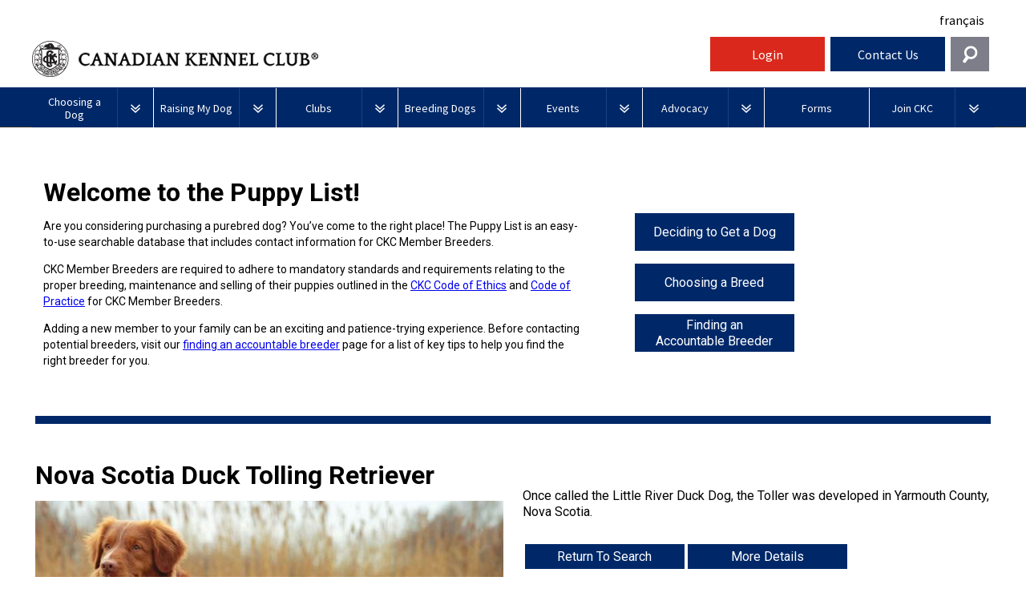

--- FILE ---
content_type: text/html; charset=utf-8
request_url: https://www.ckc.ca/Choosing-a-Dog/PuppyList/Breed.aspx?breedCode=RNS
body_size: 25112
content:


<!DOCTYPE html>

<html xmlns="http://www.w3.org/1999/xhtml">
<head><meta charset="utf-8" /><title>
	Canadian Kennel Club | Club Canin Canadien
</title><meta name="viewport" content="width=device-width, initial-scale=1.0" /><meta name="description" content="Once called the Little River Duck Dog, the Toller was developed in Yarmouth County, Nova Scotia." /><meta name="author" /><link rel="icon" type="image/ico" href="/ckc-assets/ico/favicon.png" /><link href="https://fonts.googleapis.com/css?family=Source+Sans+Pro:400,700,400italic|Source+Serif+Pro:400,700" rel="stylesheet" type="text/css" />
    <!-- Le styles -->
    <link href="/ckc-assets/css/reset.css" rel="stylesheet" /><link href="/ckc-assets/css/nav.css" rel="stylesheet" /><link href="/ckc-assets/css/main.css" rel="stylesheet" /><link href="/ckc-assets/css/home.css" rel="stylesheet" /><link href="/ckc-assets/css/custom.css" rel="stylesheet" /><link rel="stylesheet" type="text/css" href="/ckc-assets/css/print.css" media="print" /><link href="/ckc-assets/css/custompages.css" rel="stylesheet" /> 
    <style>
        #newSearchButton {
            display: inline-block;
            height: 2.5em;
            border-top: solid 5px #da291c;
            border-bottom: solid 5px #ba2419;
            border-right: none;
            border-left: none;
            background-color: #da291c;
            color: #fff;
            font-family: 'cabinregular';
            letter-spacing: 0.1em;
            padding-left: 15px;
            padding-top: 5px;
            padding-right: .5em;
            text-decoration: none;
            cursor: pointer;
        }
    </style>
   

    <!-- HTML5 shim, for IE6-8 support of HTML5 elements -->
    <!--[if lt IE 9]>
      <script src="js/html5shiv.js"></script>
    <![endif]-->

    <!-- Fav and touch icons -->
    <link rel="apple-touch-icon-precomposed" sizes="144x144" href="/ckc-assets/ico/apple-touch-icon-144-precomposed.png" /><link rel="apple-touch-icon-precomposed" sizes="114x114" href="/ckc-assets/ico/apple-touch-icon-114-precomposed.png" /><link rel="apple-touch-icon-precomposed" sizes="72x72" href="/ckc-assets/ico/apple-touch-icon-72-precomposed.png" /><link rel="apple-touch-icon-precomposed" href="/ckc-assets/ico/apple-touch-icon-57-precomposed.png" /><link rel="shortcut icon" href="/ckc-assets/ico/favicon.png" /><link href="/ckc-assets/css/flexslider.css" rel="stylesheet" />
	

    <!-- To support browsers that don't recognize media queries for responsive design -->
    <script type="text/javascript" src="/ckc-assets/js/respond.min.js"></script>
    <script src="/ckc-assets/js/jquery.js"></script>
      <script>
        if (window.location.protocol != "https:") {
            //window.location.href = "https:" + window.location.href.substring(window.location.protocol.length);
        }
    </script>
    
    <style>
        .blue-line {
            width: 100%;
            height: 10px;
            background-color: #002868;
            color: #fff;
            clear: both;
            margin-top: 30px;
        }
        #search-form {
            width: 100%;
            text-align: center;
            padding: 50px;
        }
        .search-label {
            font-weight: bold;
            margin-top: 15px;
        }
        #search-form input[type=text] {
            width: 340px;
        }
        #search-form select {
            width: 340px;
        }
        #search-form h2 {
            font-family: "Source Serif Pro", serif;
        }
        #or-span {
            margin-left: 10px;
            margin-right: 10px;
            font-weight: bold;
        }
        .nav-btn {
            float: left;
            width: 200px;
            height: 3em;
            border-right: solid 1px #fff;
            border-bottom: solid 1px #fff;
            background-color: #002868;
            margin-left: 3px;
        }
        .nav-btn:hover {
            background-color: #0141a9;
        }
        .navToggle {
            display: block;
            width: 100%;
            height: 100%;
        }
        .intro2 {
            clear: both;
            display: inline-block;
        }
        .BreedImage {
            width: 100%;
            max-width: 540px;
            border: 1px solid #aab0b3;
        }
        #breedTitleImage {
            float: left;
            width: 49%;
        }
        #breedDetails {
            float: right;
            width: 49%;
            padding-top: 80px;
        }
        #breeddetails-btns {
            margin-top: 30px;
        }
        #searchTabContainer {
            margin-top: 30px;
            display: block;
            width: 100%;
        }
        .search-btn {
            width: 110px;
            height: 3em;
            border-right: solid 1px #fff;
            border-bottom: solid 1px #fff;
            background-color: #002868;
            margin-left: 20px;
            color: #ffffff;
            border: 0;
        }
        .search-btn:hover {
            background-color: #0141a9;
        }
        .tabbtn {
            height: 3em;
            background-color: #002868;
            margin-left: -4px;
            color: #ffffff;
            -webkit-border-top-left-radius: 7px;
            -webkit-border-top-right-radius: 7px;
            -moz-border-radius-topleft: 7px;
            -moz-border-radius-topright: 7px;
            border-top-left-radius: 7px;
            border-top-right-radius: 7px;
            padding-left: 6px;
            padding-right: 6px;
            border: 1px solid #efefef;
            font-size: 12px !important;
        }
        .tabbtn.active {
            background-color: #7e7e8a;
        }
        #tabbuttons {
            display: block;
            height: 100px;
        }
        #tabpanelcontainer {
            border: 1px solid #efefef;
            margin-top: -52px;
            margin-left: -4px;
            width: 100%;
            padding-left: 30px;
        }
        .resultItem {
            min-height: 120px;
            border-bottom: none;
        }
        .results-breed-image {
            float: left;
            min-width: 120px;
            width: 120px;
            padding-left: 5px;
            padding-right: 5px;
            margin-top: 5px;
        }
        .results-detail {
            min-width: 300px;
            float: left;
        }
        .results-btn {
            min-width: 100px;
            float: left;
        }
        .results {}
        .tableResults {
            margin-top: -30px;
        }
        .tableResults td {
            border-bottom: 1px solid #efefef;
            padding-bottom: 10px;
        }
        .adscontent {
            margin-top: 5px;
            display: block;
            margin-left: -28px;
        }
        .adscontent-item {
            margin-bottom: 5px;
            display: block;
        }
        .adscontent-right {
            float: right;
            /* margin-top:100px; */
            margin-top: 24px;
            display: block;
            width: 400px;
            background-color: #f2f2f2;
            padding: 10px;
        }
        @media (max-width: 1133px) {
            .adscontent-right {
                float: left;
            }
        }
        .adscontent-item-right {
            margin-bottom: 5px;
            display: block;
        }
        @media (max-width: 680px) {}
        .panel-item {
            float: left;
            display: block;
        }
        #tabpanelcontainer {
            display: block;
            width: 100%;
            height: 100%;
        }
        @media (max-width: 680px) {
            /*     .resultItem {
                height: 150px;
            }*/
        }
        @media (max-width: 720px) {
            #breedTitleImage,
            #breedDetails {
                width: 100%;
                float: none;
            }
            #breedDetails {
                padding-top: 30px;
            }
        }
        .slideOverlay {
            width: 94.5%;
        }
        .slideOverlay h2 {
            background-color: rgb(250, 250, 250);
            background-color: rgba(250, 250, 250, 0.5);
        }
		
		#puppylistIntro {
    float: left;
    width: 70%;
    padding: 10px;
}

    #breedlistNavButtons {
    float: right;
    width: 25%;
    text-align: right;
    margin-top: 100px;
}

@media (max-width: 720px) {
	#puppylistIntro {
    float:none;
    width: 100%;
    padding: 10px;
}
#breedlistNavButtons {
    float: none;
   
    text-align: center;
    margin-top: 12px;
    margin-left: auto;
    margin-right: auto;
    width: 200px;
}
}
    </style>

	
	<style type="text/css">
	 /*.navbar .language { visibility: hidden; }*/
     .navbar .language { visibility: visible; }
	</style>

<style>
#menu_Btn_wrap, #help_Btn, #login_Btn {
              width: 12%;
          }
          #search_Btn {
              width: 4%;
              background-color: #7e7e8a;
              background-image: url(http://ckc.ca/CanadianKennelClub/media/Images/search-icon.png);
              background-repeat: no-repeat;
              background-position: center center;
              cursor: pointer;
          }

          #widget_wrap #searchWrap {
              width: 30%;
              position: absolute;
              right: 2%;
              top: -8px;
              z-index: 999;
              padding: 2% 1%;
              overflow: hidden;
              display: none;
              background-color: #e4eaf4;
          }

          #search_Btn:hover {
              background-color: #0141a9;
          }
      .navbar .brand {
        width: 57%;
      }
      #search_Btn {
          width: 4%;
          margin-left: 1%;
          background-color: #7e7e8a;
          background-image: url(/CanadianKennelClub/media/Images/search-icon.png);
          background-repeat: no-repeat;
          background-position: center center;
          cursor: pointer;
          line-height: 2.75em;
          height: 2.75em;
        }
      #search_Btn:hover {
          background-color: #0141a9;
      }
      .contactTiles {
        height: inherit !important;
      }
      #help_Widget {
        z-index: 420;
      }
      .ifNoText a {
         text-decoration: none;
         color: #000000;
      }
      .ifNoText, .ifNoText a:hover {
         background: #ffffff !important;
      }
       #breadCrumbCapture {
          float: right;
          margin: 15px 0;
       }
       #breadCrumbCapture.leftBreadcrumb {
          float: left;
          margin: -20px 0 0 0;
       }
      @media screen and (max-width: 75em) {

      }




            @media screen and (max-width: 1005px) {
              .navbar .brand {
                width:45%;
              }
              #search_Btn {
                margin-left:0;
                height: 3em;

}
#widget_wrap #searchWrap {
    right:0;
width: 100%;
}
            }
            @media screen and (max-width: 820px) {
          #search_Btn {
              width: 6%;
          }
          #widget_wrap #searchWrap {
              width: 100%;
              top: 107px;
          }
      }
      @media screen and (max-width: 600px) {
    .navbar .brand {
                width:75%;
              }
          #menu_Btn_wrap, #help_Btn, #login_Btn {
              width: 30%;
          }
          #search_Btn {
              width: 10%;
          }

      }
@media screen and (min-width: 75em)
#widget_wrap #searchWrap {
width: 32%;
position: absolute;
right: 0;
top: -8px;
z-index: 999;
padding: 2% 1%;
overflow: hidden;
display: none;
background-color: #e4eaf4;
}
@media screen and (min-width: 62.875em)
#widget_wrap #searchWrap {
width: 32%;
position: absolute;
right: 0;
top: -8px;
z-index: 999;
padding: 2% 1%;
overflow: hidden;
display: none;
background-color: #e4eaf4;
}
@media screen and (min-width: 37.5em)
#widget_wrap #searchWrap {
top: 107px;
}
    </style>

    <!-- Google Tag Manager -->
<noscript><iframe src="//www.googletagmanager.com/ns.html?id=GTM-TNDNTB"
height="0" width="0" style="display:none;visibility:hidden"></iframe></noscript>
<script>
 (function (w, d, s, l, i) {
w[l] = w[l] || []; w[l].push({
'gtm.start':
new Date().getTime(), event: 'gtm.js'
}); var f = d.getElementsByTagName(s)[0],
j = d.createElement(s), dl = l != 'dataLayer' ? '&l=' + l : ''; j.async = true; j.src =
'//www.googletagmanager.com/gtm.js?id=' + i + dl; f.parentNode.insertBefore(j, f);
})(window, document, 'script', 'dataLayer', 'GTM-TNDNTB');

</script>
<!-- End Google Tag Manager -->
</head>
<body class="LTR Safari Chrome Safari36 Chrome36 ENUS ContentBody" >
<!--
Start of DoubleClick Floodlight Tag: Please do not remove
Activity name of this tag: Canadian Kennel Club
URL of the webpage where the tag is expected to be placed: Thepuppylist.ca
This tag must be placed between the <body> and </body> tags, as close as possible to the opening tag.
Creation Date: 07/05/2017
-->
<script type="text/javascript">
var axel = Math.random() + "";
var a = axel * 10000000000000;
document.write('<iframe src="https://8053179.fls.doubleclick.net/activityi;src=8053179;type=invmedia;cat=i7l4d19p;dc_lat=;dc_rdid=;tag_for_child_directed_treatment=;ord=' + a + '?" width="1" height="1" frameborder="0" style="display:none"></iframe>');
</script>
<noscript>
<iframe src="https://8053179.fls.doubleclick.net/activityi;src=8053179;type=invmedia;cat=i7l4d19p;dc_lat=;dc_rdid=;tag_for_child_directed_treatment=;ord=1?" width="1" height="1" frameborder="0" style="display:none"></iframe>
</noscript>
<!-- End of DoubleClick Floodlight Tag: Please do not remove -->

    

 <!-- Facebook Pixel Code -->
    <script>
    !function(f,b,e,v,n,t,s)
    {if(f.fbq)return;n=f.fbq=function(){n.callMethod?
    n.callMethod.apply(n,arguments):n.queue.push(arguments)};
    if(!f._fbq)f._fbq=n;n.push=n;n.loaded=!0;n.version='2.0';
    n.queue=[];t=b.createElement(e);t.async=!0;
    t.src=v;s=b.getElementsByTagName(e)[0];
    s.parentNode.insertBefore(t,s)}(window,document,'script',
    'https://connect.facebook.net/en_US/fbevents.js');
    fbq('init', '238538213371907'); 
    fbq('track', 'PageView');
    </script>
    <noscript>
    <img height="1" width="1" 
    src="https://www.facebook.com/tr?id=238538213371907&ev=PageView
    &noscript=1"/>
    </noscript>
    <!-- End Facebook Pixel Code -->

<!-- Facebook Pixel Code -->
<script>
!function(f,b,e,v,n,t,s)
{if(f.fbq)return;n=f.fbq=function(){n.callMethod?
n.callMethod.apply(n,arguments):n.queue.push(arguments)};
if(!f._fbq)f._fbq=n;n.push=n;n.loaded=!0;n.version='2.0';
n.queue=[];t=b.createElement(e);t.async=!0;
t.src=v;s=b.getElementsByTagName(e)[0];
s.parentNode.insertBefore(t,s)}(window,document,'script',
'https://connect.facebook.net/en_US/fbevents.js');
fbq('init', '238538213371907'); 
fbq('track', 'PageView');
</script>
<noscript>
<img height="1" width="1" 
src="https://www.facebook.com/tr?id=238538213371907&ev=PageView
&noscript=1"/>
</noscript>
<!-- End Facebook Pixel Code -->
	

	<form method="post" action="./Breed.aspx?breedCode=RNS" id="aspnetForm">
<div class="aspNetHidden">
<input type="hidden" name="__EVENTTARGET" id="__EVENTTARGET" value="" />
<input type="hidden" name="__EVENTARGUMENT" id="__EVENTARGUMENT" value="" />
<input type="hidden" name="__VIEWSTATE" id="__VIEWSTATE" value="/eMQBXYURBhljvZ6FORaibHXMih3O8/ddU6wZW4+jbVqqnfkG9UOSEUmhQiHmUkZOEgJYN2h/tQ2elEaasz09hitqbLm9hKLjKlCSeSAoNYrtPazM/bF6p5nAHLzcz0Rgzaq3leZ9voqix6wZimIci1QWchfhiF3kBfaoIMQXYscQhkwnMX9NIOB/GKCL0ZzK9cIGE0Rk7v9DsEv7wACc5ay/Z7zd2XmeH9sRqdbRTJN79A2zgFJfKdZ6YoViqq+jBAIJImq5Unpv3TOkptwsu57agQRIZzsfkc6ZOXlZjM6LKbBGpaUzhX/4Z1M52cDQgbpJUO56QkIJNijcMIAGjiIBCvz/UUfBlNb/jJ9kDgn6orKdQjBE+9C9nPDQubBoTuPScqFq3EPeuRhHLhX1+1Xdk0s3B7RfaeuyQDwPRjwGtQ7GHekNCLbcfTcn43sNsCBSCiZg5qrtNh3QIunENPObHnhGuukMXA/YkZ4TOvGHoSN/TvT4L5TPKkJZSyyT1cNapzrdM2J1dhqaBVBaidb7sN2XF1pD4mFa2jUThOttkunropmwvmNe+lgP03vaePMLYyVQlakc2CrPwO761wrbXBSsbA/[base64]/uIKsKKXT+BCjQ3mPV+15WxRLeFuUQUNIHWl2XGtr2HtVN5RSfH7rVSGckCCaGEou0oBC/IbNkLdC1NL06M1CsgTknbQ4UQurre5ZWYvGqKXv8+svU7UWRY+oPpc4nB7AdNfKJPWN0zfcwklbvSfVZ3y7kWoJL6FLflndvNUEflPKMSXNOeCu/4omdTyIaYTows3p4PDxBvI1XV1QZspu7g7iDzJWgWXSRFFMUsesvSx3wK9U71ws1GRwCayFgcaz+xXkqcqUC51fjDSu0QOacuauJQ03H6ZuxWJqy9xlMXDmz/7Ehg/iGZHEXzP1C1itP03rQMjtLzss+e42ai2QTQJ91yChJDLIgN+2wSEzraGYAhkQu2Ybzn6/+ajCUM7BgGCXEqb+ieYb8pUUXBPEyYv/5uomN81r8FlwIhn76Xcji2+KtIY6oszGidk7+GKB4oUGpIygRXBfrMdTxmNJYIr7xzPngzHFxpP/blrmzqGZSbzhWNXzOpy1CB1TTP2f+4Iv2pG289zNJm9TbFDFJ83BYxKX6+RPIgDMED9IdEZvbK7uilxcUGX9Be4ncWC/6Zq6Kt0CGLoh7E7zlT/Kn8NTBXG3Onl4oDnOwYv1k2v5763G9phgXToRvvNUquAe04hc+BlK+tSPTFHG8gewT+WtkgTcb+RKSjogFEm7X2nkmb8/[base64]/fAGLY3m//[base64]/J2UNy1RthhG2LkUeEP2dGlmdHCW3lVBOYpCkszU9POaf5YpBa3fpLI+EvwoEgqaGmo/frKc86zVgMwOY3CPH2ukPoDwL87IRZpAckyHgGKZwJFUhLIchG5QgUs6mPv86niXtUClhJ2f4fmQFqPGJt8jTgL7X1A/[base64]/XLLLwB/doTe4TZMEpPLnxUEFKMiv+wvy5c61fc/p/2umuQ4asbA4opanRFduoU74qTWeiR6BljsKrSdx3I1JzLq2qEULQBTQqfOWcVxChbHGLp3Q3tJ6C/cRd+IPDWVzLxPwQZ/M7w9weacMm1XCakiaLzGobH6lm4O8ER9GWmjmfqnuZPY3zBVfvv1iCDatdcQ/RsEaZKJa1fvIDN6I6Hi7YMM6QaF0RnsO9kaa16bv74GKP0227Old41yhrx3iHeyTzIWnlw2LFHEYouWz9d7xFriW1Clp/SF1OM6aAxDqyri/P6AR9AMJhrFxyeniImnGvKFCxlpU6xIM2cW/CLb6X4VkAmpGkk1ImFXQOqlbbps9y6cBCBsdhJIr2hKr24Q3gqZZo1lKQ1XsvYPj/3Sm47flfawKMMw2DtNzqa/Gm5oY3/ZltXEEzH5A9hiL45HIVhIXbmkMMTo6Ggw7ykw5vol1Zl8tvb848Lxeyck7cbde6QhZwJjDSBwClJG+lvVBDjZi8NKydjbCOJSQ0Sn0eIGu9PtwC0n/55VEEg3XWA6+V7sc/AbA0lxSsZvzDlaYrLx6FJ0MomIXf8yQ4iCzlYPuw+lNHIXxweLBvAIWRDZJZigTVIn1kiDlW5bUr112qNBe3t5w781PeofdtYnQ4zvCBIqwCJ+ybtpPzu1RTExE8Xu/tcNsNop1s4mAcGwNL+v8NGdFXKOwWXaRsFuBx1WKzd+2c1dP64O+nLhus3Kid/7hW8CZzA/ewjlpxCXGOmIsT6J4CKaQh2vKIqJLhiQ6PlEOXWcWwOMf0uKjPHRQXBsfavbtaj1ki1Goeqqk3jRnxZVvjESM6bo4wK1FEtOSlG9beTAMYq4J2wCja2KatHQBWf/aZVuie65QyS5gT8RLZeJwbHxMrKWB0sO6VGoRW6s8e9tfQqMdS30+5hHaKOTRegiALVHgKaYlubUsPIedEvTV3+9FTaPesb4Rc3lfZ28Cd3DNKAK5zTmYIXEzLNR0vxGjFMciEghhJZGtuMd0kiuOjNcj2I/C7YxPhnqq3r9TwvA8A982olwpeuxOdw8/yE7Gi+4KmxCqFWxu2Pg7BdD2dz/hCiHcrg5HZDWDo2ylRQvN3LiR/+b07S7HnW78KUaoDfYjPxgnoQDIheuC9/9+/Ql53hkhh5+Zg0Ch3IHfxhQBrLm+0nyWbyqyKsGcAxgR80yzJg9SkAB48tw3j3vOxI8j7Sy2J+Xqt+cpeDWm/YR+T+Z43zyvFlu25CuIkoGTwSxHmWH4mqimKv//YunXbukW/nZ3ChBvpc1pGo7PUJTw6sZhc2ZMYAXLHStUpYCbmmZw/miz0lzbeeNuUr3VCajbllDua7AUA8UGXbR0eLDvboh98QIdkYLzaw3eiJucCoru5Ks+8GVwg53/Ad+EJnub8Ioqv9cY04AsK2bWXwD0x5AmyP94tPpjXZEjOkH/309weFcXDYAJ+52y9duVTuJcj4qH7xBI55UaOG+uzGo0FnLjHIYLrWci83zDUNdatJkzkDdLiuCFSpjXl93JhgMeMNoNSSL8S1KWkOvqwtAj/QZ0c+s7O7Y2VQM8y20TlMVE+3nUPTmIF8G/aJc+GugKUV76qmpVeNLxH6veKvJaR+mAA4YaMYc29AFoRVDVA1n4sJum3GVdc8Ti/[base64]/+Iv8siWka5d2W6OQG2xumbpRkBMZeogb9Qf61iPgoStv4NbIs3A0i5K8yv2HT5O70SjeOx97oZR2GbO2gTpYY2rDOzdn1s1YFv/1X06+pcaOQGKhgQeFVJyqh63lmPm78Guszpn/5Yg6hxUfoNvdbuKsVRzTlDbP0llzDEMVCgqDh1gJgC2ITCVnQrHt/nnYzkxt0SBS6JkjpoYMpeY2RHuSEO3D19QDyLhQlgX/y1ENzHrPKyzQy7shAOE2mSMx0oQi7zHDfuqi8uNEE9/td4DzOn60Ofqo+JgU0UA5REKery5dEGw9GqmCcEOwsKZYFdu6LB4JGfsBiDQuYKi/kmzw4dyNPDF87g15yTI1AhehQi1woSUo8PThoeexD2KUIs7nRmjEC6mOXVoM8Wj9RGv5ygl90uSvA7g4NtwPq/P3+6MbGDxX4+9ZqwhvwZNdQkLPW5MbIa8MqnjrNejevGoP2DeI1JHmkkHho32KvKRi4nzS+KixkpOt317Van790C5aXPeZbXfsLofdMa4JmvNpeZlOavD6UoFMihy185MGxEOtLJwck2/7N1YFnONieMxsU0dw==" />
</div>

<script type="text/javascript">
//<![CDATA[
var theForm = document.forms['aspnetForm'];
if (!theForm) {
    theForm = document.aspnetForm;
}
function __doPostBack(eventTarget, eventArgument) {
    if (!theForm.onsubmit || (theForm.onsubmit() != false)) {
        theForm.__EVENTTARGET.value = eventTarget;
        theForm.__EVENTARGUMENT.value = eventArgument;
        theForm.submit();
    }
}
//]]>
</script>


<script src="/WebResource.axd?d=V3pOBednrG3wz8mF9uVayLM9QWGEYSDuShX1aKXWHyg2SOwrzrPfZLGFsyj3xSO0HKFj2GEGJvAvyp-TmkIH6_EucxJ7ztiqnTxK0G5i8ug1&amp;t=638901392248157332" type="text/javascript"></script>

<div class="aspNetHidden">

	<input type="hidden" name="__VIEWSTATEGENERATOR" id="__VIEWSTATEGENERATOR" value="3098CCEA" />
	<input type="hidden" name="__SCROLLPOSITIONX" id="__SCROLLPOSITIONX" value="0" />
	<input type="hidden" name="__SCROLLPOSITIONY" id="__SCROLLPOSITIONY" value="0" />
	<input type="hidden" name="__VIEWSTATEENCRYPTED" id="__VIEWSTATEENCRYPTED" value="" />
	<input type="hidden" name="__EVENTVALIDATION" id="__EVENTVALIDATION" value="ii3djtixBfFL4FRgwFdAxPhdKaDiRd6NjQg9kGUrUiK35nxxUj9Wmx/HEw0QlbRh/QM2XgB22TtabF1O21T4yreSZtO0skJtEzkFdLgYJ6zj6egU8D1JUvA1z/3pRZg2ix5J4IIOtsFjmFG/maRQrY6hU+ZrhE+akzcR8m4rrhY/wSEtXitKAMsCpYXY0Z0Oo15eRqzSGuA5Gp0bMSI26hstGKvHtTVoTOfCLjU06/A=" />
</div>
		
		
		
		<!-- HTML Header-->
		

<style>
  /* New Nav fixes */
  .topLevel {
    width: 12.70%;
  }
  .topLevel.noDrops {
    width: 10.85%;
  }
  #login_Btn,
  #shop_btn {
    text-align: center;
  }
  #login_Btn,
  #help_Btn {
    margin-left: 0.5%;
  }
  #shop_btn {
    background-color: white;
    margin-left: 0.5%;
    height: 2.75em;
    padding-top: 4px;
  }
  #shop_btn a {
    text-decoration: none;
    color: #002868;
    font-weight: bold;
    font-size: 20px;
    display: inline-block;
    position: relative;
    width: 100%;
    padding-top: 7px;
    padding-left: 40px;
  }
  #shop_btn a:before {
    background-image: url(/CanadianKennelClub/media/Images/Social/shoppingCart.png);
    content: "";
    background-size: cover;
    display: inline-block;
    position: absolute;
    left: 0;
    width: 45px;
    height: 40px;
    top: -2px;
  }
  #shop_btn img {
    margin-right: 10px;
    height: 36px !important;
  }
  #shop_btn:hover {
    background-color: lightgray;
  }
  #nav_bg {
    margin-top: 46px;
  }
  .language-toggle-nav .language {
    text-align: right;
    padding-top: 5px;
    padding-bottom: 10px;
    padding-right: 12px;
  }
  .signoutLink {
    line-height: 2.75em;
    color: #fff;
    text-decoration: none;
  }
  .ENUS .navbar .brand .logo {
    background-image: url(/CanadianKennelClub/media/Images/new-header-logo_en.png);
    text-indent: -99999px;
  }
  .FRCA .navbar .brand .logo {
    background-image: url(/CanadianKennelClub/media/Images/new-header-logo_fr.png);
    text-indent: -99999px;
  }
  @media(max-width: 550px) {
    .ENUS .navbar .brand .logo {
      background-image: none;
      text-indent: 0 !important;
      padding-left: 0;
      /*padding-top: 15px;*/
    }
    .FRCA .navbar .brand .logo {
      background-image: none;
      text-indent: 0;
    }
    .ENUS .navbar .brand .logo-mobile {
      display: block;
      font-size: 12px;
    }
    .FRCA .navbar .brand .logo-mobile {
      display: block;
      font-size: 12px;
    }
  }
  #menu_Btn_wrap,
  #help_Btn,
  #login_Btn,
  #shop_btn {
    width: 12%;
  }
  #search_Btn {
    width: 4%;
    background-color: #7e7e8a;
    background-image: url(http://ckc.ca/CanadianKennelClub/media/Images/search-icon.png);
    background-repeat: no-repeat;
    background-position: center center;
    cursor: pointer;
  }
  #widget_wrap #searchWrap {
    width: 30%;
    position: absolute;
    right: 2%;
    top: -8px;
    z-index: 999;
    padding: 2% 1%;
    overflow: hidden;
    display: none;
    background-color: #e4eaf4;
  }
  #search_Btn:hover {
    background-color: #0141a9;
  }
  .navbar .brand {
    width: 70%;
  }

  #search_Btn {
    width: 4%;
    margin-left: 0.5%;
    background-color: #7e7e8a;
    background-image: url(/CanadianKennelClub/media/Images/search-icon.png);
    background-repeat: no-repeat;
    background-position: center center;
    cursor: pointer;
    line-height: 2.75em;
    height: 2.75em;
  }
  #search_Btn:hover {
    background-color: #0141a9;
  }
  .contactTiles {
    height: inherit !important;
  }
  #help_Widget {
    z-index: 420;
  }
  .ifNoText a {
    text-decoration: none;
    color: #000000;
  }
  .ifNoText,
  .ifNoText a:hover {
    background: #ffffff !important;
  }
  #breadCrumbCapture {
    float: right;
    margin: 15px 0;
  }
  #breadCrumbCapture.leftBreadcrumb {
    float: left;
    margin: -20px 0 0 0;
  }
  /* .featured {
                 min-height: 100px;
               }*/
  @media screen and (max-width: 75em) {}
  @media screen and (max-width: 820px) {
    #search_Btn {
      width: 6%;
    }
    #widget_wrap #searchWrap {
      width: 100%;
      top: 107px;
    }
  }
  @media screen and (max-width: 600px) {
    .navbar .brand {
      width: 75%;
    }
    #menu_Btn_wrap,
    #help_Btn,
    #login_Btn {
      width: 30%;
    }
    #search_Btn {
      width: 10%;
    }
  }
  @media screen and (min-width: 75em) #widget_wrap #searchWrap {
    width: 32%;
    position: absolute;
    right: 0;
    top: -8px;
    z-index: 999;
    padding: 2% 1%;
    overflow: hidden;
    display: none;
    background-color: #e4eaf4;
  }
  @media screen and (min-width: 62.875em) #widget_wrap #searchWrap {
    width: 32%;
    position: absolute;
    right: 0;
    top: -8px;
    z-index: 999;
    padding: 2% 1%;
    overflow: hidden;
    display: none;
    background-color: #e4eaf4;
  }
  @media screen and (min-width: 37.5em) #widget_wrap #searchWrap {
    top: 107px;
  }
  @media (max-width: 1200px) {
    .navbar .brand {
      /*width: 55% !important;*/
    }
    #shop_btn {
      width: 14% !important;
    }
  }
  @media screen and (max-width: 1005px) {
    .navbar .brand {
      width: 59%;
    }
    #search_Btn {
      margin-left: 0;
      height: 3em;
    }
    #widget_wrap #searchWrap {
      right: 0;
      width: 100%;
    }
    #shop_btn {
      height: 3em;
    }

    #nav_bg {
      margin-top: 0;
    }
    .language-toggle-nav .language {
      padding-right: 6px;
    }
  }
  @media (max-width: 975px) {
    #menu_Btn_wrap {
      width: 10%;
    }
    #shop_btn {
      width: 16% !important;
    }
    .navbar .brand {
      width: 58% !important;
    }
    #help_Btn,
    #login_Btn {
      width: 13%;
    }
  }
  @media (max-width: 900px) {
    .ENUS .navbar .brand .logo,
    .FRCA .navbar .brand .logo {
      background-size: 90%;
    }
    .navbar .brand {
      width: 56% !important;
    }
    #shop_btn {
      width: 18% !important;
    }
    #help_Btn,
    #login_Btn {
      width: 14%;
    }
  }
  @media (max-width: 820px) {
    .navbar .brand {
      width: 54% !important;
    }
  }
  @media (max-width: 755px) {
    .FRCA .navbar .brand {
      width: 100% !important;
    }
    .FRCA .navbar .brand .logo {
      background-size: auto !important;
    }
    .FRCA #menu_Btn_wrap {
      width: 20%;
    }
    .FRCA #shop_btn {
      width: 26% !important;
    }
    .FRCA #help_Btn,
    .FRCA #login_Btn {
      width: 22%;
    }
    .FRCA #search_Btn {
      margin-left: 0.5%;
      width: 8%;
    }
    .FRCA .language-toggle-nav .language {
      padding-bottom: 0;
    }
  }
  @media (max-width: 700px) {
    .ENUS .navbar .brand {
      width: 100% !important;
    }
    .ENUS .navbar .brand .logo {
      background-size: auto !important;
    }
    .ENUS #menu_Btn_wrap {
      width: 20%;
    }
    .ENUS #shop_btn {
      width: 26% !important;
    }
    .ENUS #help_Btn,
    .ENUS #login_Btn {
      width: 22%;
    }
    .ENUS #search_Btn {
      margin-left: 0.5%;
      width: 8%;
    }
    .ENUS .language-toggle-nav .language {
      padding-bottom: 0;
    }
	.navbar .brand .logo {
		font-size: 1.5em !important;
		font-weight: 500 !important;
	}
    @media (max-width: 358px) {
      .ENUS .navbar .brand .logo,
      .FRCA .navbar .brand .logo {
        background-image: url(/CanadianKennelClub/media/Images/CKCWEBLOGO_ENG.jpg);
        text-indent: -99999px !important;
        padding-left: 0;
        padding-top: 15px;
      }
    }
    @media (max-width: 520px) {
      .FRCA #menu_Btn_wrap {
        width: 14%;
      }
      .FRCA #shop_btn {
        width: 28% !important;
        padding-top: 8px;
      }
      .FRCA #shop_btn img {
        margin-right: 5px;
        height: 30px !important;
      }
      .FRCA #help_Btn,
      .FRCA #login_Btn {
        width: 24%;
      }
    }
    @media (max-width: 450px) {
      .FRCA #shop_btn {
        padding-top: 12px;
      }
      .FRCA #shop_btn img {
        height: 25px !important;
      }
    }
    @media (max-width: 421px) {
      .FRCA #shop_btn {
        padding-top: 0px;
      }
    }
    @media (max-width: 400px) {
      .ENUS #menu_Btn_wrap {
        width: 14%;
      }
      .ENUS .navbar .brand .logo,
      .FRCA .navbar .brand .logo {
        background-size: 90% !important;
      }
      .ENUS #shop_btn {
        width: 28% !important;
        padding-top: 8px;
      }
      .ENUS #shop_btn img {
        margin-right: 5px;
        height: 30px !important;
      }
      .ENUS #help_Btn,
      .ENUS #login_Btn {
        width: 24%;
      }
    }
    

</style>
<div id="mainWrap">
  <div class="language-toggle-nav">
    <div class="language navBtn ifNoText" style="padding-top:15px;">
      <a href="/fr/Templates-fr/pages-speciales/ScrapeSource">French</a>

    </div>
  </div>
  <div class="navbar clearfix">
    <div class="brand navBtn language_EN" style="display:none;"><a class="logo unstileLink" href="/home.aspx"><span
          class="logo-mobile">Canadian Kennel Club</span></a></div>
    <div class="brand navBtn language_FR" style="display:none;"><a class="logo unstileLink"
        href="/home.aspx?lang=fr-ca"><span class="logo-mobile">Club Canin Canadien</span></a></div>
    <div class="navBtn" id="menu_Btn_wrap"><a class="navToggle" id="menu_Btn" href="#">Menu</a></div>
    <!--<div class="navBtn" id="shop_btn">
      <a href="https://shop.ckc.ca?la=en"><p>Shop</p></a>
    </div>-->
    <!--<div class="navBtn" id="login_Btn">-->
      
<div class="navBtn" id="login_Btn"><a class="signoutLink" href="https://members.ckc.ca/login" target="_blank">Login</a></div>
<!--<div class="navBtn" id="login_Btn"><a class="signoutLink" href="/Member-Portal-Upgrade-in-Progress">Login</a></div>-->
<!--<div class="navBtn" id="login_Btn"><a class="signoutLink" href="/en/News/2025/February/NOTICE-Member-Portal-System-Maintenance">Login</a></div>-->


    <!--</div>-->
    <div class="navBtn" id="help_Btn"><a class="navToggle language_EN" href="#">Contact Us</a> <a
        class="navToggle language_FR" href="#">Contactez-nous</a></div>
    <!--<div class="navBtn" id="login_Btn"><a class="navToggle language_EN" href="http://members.ckc.ca/en/Default.aspx?tabid=216">Login</a><a class="navToggle language_FR" href="http://members.ckc.ca/fr/Default.aspx?tabid=217">Connexion</a></div>-->
    <div class="navBtn last" id="search_Btn"><a class="navToggle language_EN"></a><a class="navToggle language_FR"></a>
    </div>
    
  <div id="navMenu" style="height: 0px; z-index: 420;">
     <ul class="mainNav">

<li class="topLevel">
   <a href="/en/Choosing-a-Dog" class="dropdown-parent" data-toggle="dropdown">
     <div class="text_holder">
       <div class="text">
         Choosing a Dog
       </div>
     </div>
   </a>
   <a class="toggle" href="#"><img src="/ckc-assets/images/framework/arrow_dropdown.png" alt="drop-down arrow">
</a><ul class="dropdown-menu" style="height: 0px;">
                  <li><a href="/en/Choosing-a-Dog/PuppyList">Puppy List</a></li> <li><a href="/en/Choosing-a-Dog/Deciding-to-Get-a-Dog">Deciding to Get a Dog</a></li> <li><a href="/en/Choosing-a-Dog/Choosing-a-Breed">Choosing a Breed</a></li><ul class="dropdown-menu" style="height: 0px;">
                  <li><a href="/en/Choosing-a-Dog/Choosing-a-Breed/All-Dogs">All Dogs</a></li> <li><a href="/en/Choosing-a-Dog/Choosing-a-Breed/Herding-Dogs">Herding Dogs</a></li><ul class="dropdown-menu" style="height: 0px;">
                  <li><a href="/en/Choosing-a-Dog/Choosing-a-Breed/Herding-Dogs/Appenzeller-Sennenhunde">Appenzeller Sennenhunde</a></li> <li><a href="/en/Choosing-a-Dog/Choosing-a-Breed/Herding-Dogs/Australian-Cattle-Dog">Australian Cattle Dog</a></li> <li><a href="/en/Choosing-a-Dog/Choosing-a-Breed/Herding-Dogs/Australian-Kelpie">Australian Kelpie</a></li> <li><a href="/en/Choosing-a-Dog/Choosing-a-Breed/Herding-Dogs/Australian-Shepherd">Australian Shepherd</a></li> <li><a href="/en/Choosing-a-Dog/Choosing-a-Breed/Herding-Dogs/Australian-Stumpy-Tail-Cattle-Dog">Australian Stumpy Tail Cattle Dog</a></li> <li><a href="/en/Choosing-a-Dog/Choosing-a-Breed/Herding-Dogs/Bearded-Collie">Bearded Collie</a></li> <li><a href="/en/Choosing-a-Dog/Choosing-a-Breed/Herding-Dogs/Beauceron">Beauceron</a></li> <li><a href="/en/Choosing-a-Dog/Choosing-a-Breed/Herding-Dogs/Belgian-Shepherd-Dog">Belgian Shepherd Dog</a></li> <li><a href="/en/Choosing-a-Dog/Choosing-a-Breed/Herding-Dogs/Berger-Picard">Berger Picard</a></li> <li><a href="/en/Choosing-a-Dog/Choosing-a-Breed/Herding-Dogs/Braque-dâ€™Auvergne">Braque dâ€™Auvergne</a></li> <li><a href="/en/Choosing-a-Dog/Choosing-a-Breed/Herding-Dogs/Berger-des-Pyrenees">Berger des Pyrenees</a></li> <li><a href="/en/Choosing-a-Dog/Choosing-a-Breed/Herding-Dogs/Bergamasco-Shepherd-Dog">Bergamasco Shepherd Dog</a></li> <li><a href="/en/Choosing-a-Dog/Choosing-a-Breed/Herding-Dogs/Border-Collie-England">Border Collie (England)</a></li> <li><a href="/en/Choosing-a-Dog/Choosing-a-Breed/Herding-Dogs/Bouvier-des-Flandres">Bouvier des Flandres</a></li> <li><a href="/en/Choosing-a-Dog/Choosing-a-Breed/Herding-Dogs/Briard">Briard</a></li> <li><a href="/en/Choosing-a-Dog/Choosing-a-Breed/Herding-Dogs/Collie-Rough">Collie (Rough)</a></li> <li><a href="/en/Choosing-a-Dog/Choosing-a-Breed/Herding-Dogs/Collie-Smooth">Collie (Smooth)</a></li> <li><a href="/en/Choosing-a-Dog/Choosing-a-Breed/Herding-Dogs/Finnish-Lapphund">Finnish Lapphund</a></li> <li><a href="/en/Choosing-a-Dog/Choosing-a-Breed/Herding-Dogs/German-Shepherd-Dog">German Shepherd Dog</a></li> <li><a href="/en/Choosing-a-Dog/Choosing-a-Breed/Herding-Dogs/Iceland-Sheepdog">Iceland Sheepdog</a></li> <li><a href="/en/Choosing-a-Dog/Choosing-a-Breed/Herding-Dogs/Miniature-American-Shepherd-en">Miniature American Shepherd</a></li> <li><a href="/en/Choosing-a-Dog/Choosing-a-Breed/Herding-Dogs/Mudi">Mudi</a></li> <li><a href="/en/Choosing-a-Dog/Choosing-a-Breed/Herding-Dogs/Norwegian-Buhund">Norwegian Buhund</a></li> <li><a href="/en/Choosing-a-Dog/Choosing-a-Breed/Herding-Dogs/Old-English-Sheepdog">Old English Sheepdog</a></li> <li><a href="/en/Choosing-a-Dog/Choosing-a-Breed/Herding-Dogs/Polish-Lowland-Sheepdog">Polish Lowland Sheepdog</a></li> <li><a href="/en/Choosing-a-Dog/Choosing-a-Breed/Herding-Dogs/Portuguese-Sheepdog">Portuguese Sheepdog</a></li> <li><a href="/en/Choosing-a-Dog/Choosing-a-Breed/Herding-Dogs/Puli">Puli</a></li> <li><a href="/en/Choosing-a-Dog/Choosing-a-Breed/Herding-Dogs/Schapendoes">Schapendoes</a></li> <li><a href="/en/Choosing-a-Dog/Choosing-a-Breed/Herding-Dogs/Shetland-Sheepdog">Shetland Sheepdog</a></li> <li><a href="/en/Choosing-a-Dog/Choosing-a-Breed/Herding-Dogs/Spanish-Water-Dog">Spanish Water Dog</a></li> <li><a href="/en/Choosing-a-Dog/Choosing-a-Breed/Herding-Dogs/Swedish-Vallhund">Swedish Vallhund</a></li> <li><a href="/en/Choosing-a-Dog/Choosing-a-Breed/Herding-Dogs/Welsh-Corgi-Cardigan">Welsh Corgi (Cardigan)</a></li> <li><a href="/en/Choosing-a-Dog/Choosing-a-Breed/Herding-Dogs/Welsh-Corgi-Pembroke">Welsh Corgi (Pembroke)</a></li> <li><a href="/en/Choosing-a-Dog/Choosing-a-Breed/Herding-Dogs/Pumi">Pumi</a></li> <li><a href="/en/Choosing-a-Dog/Choosing-a-Breed/Herding-Dogs/Swedish-Lapphund">Swedish Lapphund</a></li>
</ul> <li><a href="/en/Choosing-a-Dog/Choosing-a-Breed/Hounds">Hounds</a></li><ul class="dropdown-menu" style="height: 0px;">
                  <li><a href="/en/Choosing-a-Dog/Choosing-a-Breed/Hounds/Afghan-Hound">Afghan Hound</a></li> <li><a href="/en/Choosing-a-Dog/Choosing-a-Breed/Hounds/Azawakh">Azawakh</a></li> <li><a href="/en/Choosing-a-Dog/Choosing-a-Breed/Hounds/Basenji">Basenji</a></li> <li><a href="/en/Choosing-a-Dog/Choosing-a-Breed/Hounds/Basset-Hound">Basset Hound</a></li> <li><a href="/en/Choosing-a-Dog/Choosing-a-Breed/Hounds/Beagle">Beagle</a></li> <li><a href="/en/Choosing-a-Dog/Choosing-a-Breed/Hounds/Bloodhound">Bloodhound</a></li> <li><a href="/en/Choosing-a-Dog/Choosing-a-Breed/Hounds/Borzoi">Borzoi</a></li> <li><a href="/en/Choosing-a-Dog/Choosing-a-Breed/Hounds/Coonhound-Black-Tan">Coonhound (Black & Tan)</a></li> <li><a href="/en/Choosing-a-Dog/Choosing-a-Breed/Hounds/Dachshund-Miniature-Long-haired">Dachshund (Miniature Long-haired)</a></li> <li><a href="/en/Choosing-a-Dog/Choosing-a-Breed/Hounds/Dachshund-Miniature-Smooth-Haired">Dachshund (Miniature Smooth-Haired)</a></li> <li><a href="/en/Choosing-a-Dog/Choosing-a-Breed/Hounds/Dachshund-Miniature-Wire-haired">Dachshund (Miniature Wire-haired)</a></li> <li><a href="/en/Choosing-a-Dog/Choosing-a-Breed/Hounds/Dachshund-Standard-Long-haired">Dachshund (Standard Long-haired)</a></li> <li><a href="/en/Choosing-a-Dog/Choosing-a-Breed/Hounds/Dachshund-Standard-Smooth">Dachshund (Standard Smooth)</a></li> <li><a href="/en/Choosing-a-Dog/Choosing-a-Breed/Hounds/Dachshund-Standard-Wire-haired">Dachshund (Standard Wire-haired)</a></li> <li><a href="/en/Choosing-a-Dog/Choosing-a-Breed/Hounds/Deerhound-Scottish">Deerhound (Scottish)</a></li> <li><a href="/en/Choosing-a-Dog/Choosing-a-Breed/Hounds/Drever">Drever</a></li> <li><a href="/en/Choosing-a-Dog/Choosing-a-Breed/Hounds/Finnish-Spitz">Finnish Spitz</a></li> <li><a href="/en/Choosing-a-Dog/Choosing-a-Breed/Hounds/Foxhound-American">Foxhound (American)</a></li> <li><a href="/en/Choosing-a-Dog/Choosing-a-Breed/Hounds/Foxhound-English">Foxhound (English)</a></li> <li><a href="/en/Choosing-a-Dog/Choosing-a-Breed/Hounds/Grand-Basset-Griffon-Vendeen">Grand Basset Griffon Vendeen</a></li> <li><a href="/en/Choosing-a-Dog/Choosing-a-Breed/Hounds/Greyhound">Greyhound</a></li> <li><a href="/en/Choosing-a-Dog/Choosing-a-Breed/Hounds/Harrier">Harrier</a></li> <li><a href="/en/Choosing-a-Dog/Choosing-a-Breed/Hounds/Ibizan-Hound">Ibizan Hound</a></li> <li><a href="/en/Choosing-a-Dog/Choosing-a-Breed/Hounds/Irish-Wolfhound">Irish Wolfhound</a></li> <li><a href="/en/Choosing-a-Dog/Choosing-a-Breed/Hounds/Norrbottenspets">Norrbottenspets</a></li> <li><a href="/en/Choosing-a-Dog/Choosing-a-Breed/Hounds/Norwegian-Elkhound">Norwegian Elkhound</a></li> <li><a href="/en/Choosing-a-Dog/Choosing-a-Breed/Hounds/Norwegian-Lundehund">Norwegian Lundehund</a></li> <li><a href="/en/Choosing-a-Dog/Choosing-a-Breed/Hounds/Otterhound">Otterhound</a></li> <li><a href="/en/Choosing-a-Dog/Choosing-a-Breed/Hounds/Petit-Basset-Griffon-Vendeen">Petit Basset Griffon Vendeen</a></li> <li><a href="/en/Choosing-a-Dog/Choosing-a-Breed/Hounds/Pharaoh-Hound">Pharaoh Hound</a></li> <li><a href="/en/Choosing-a-Dog/Choosing-a-Breed/Hounds/Rhodesian-Ridgeback">Rhodesian Ridgeback</a></li> <li><a href="/en/Choosing-a-Dog/Choosing-a-Breed/Hounds/Saluki">Saluki</a></li> <li><a href="/en/Choosing-a-Dog/Choosing-a-Breed/Hounds/Shikoku">Shikoku</a></li> <li><a href="/en/Choosing-a-Dog/Choosing-a-Breed/Hounds/Whippet">Whippet</a></li> <li><a href="/en/Choosing-a-Dog/Choosing-a-Breed/Hounds/Viringo">Viringo</a></li>
</ul> <li><a href="/en/Choosing-a-Dog/Choosing-a-Breed/Non-Sporting-Dogs">Non-Sporting Dogs</a></li><ul class="dropdown-menu" style="height: 0px;">
                  <li><a href="/en/Choosing-a-Dog/Choosing-a-Breed/Non-Sporting-Dogs/American-Eskimo-Dog-Miniature">American Eskimo Dog (Miniature)</a></li> <li><a href="/en/Choosing-a-Dog/Choosing-a-Breed/Non-Sporting-Dogs/American-Eskimo-Dog-Standard">American Eskimo Dog (Standard)</a></li> <li><a href="/en/Choosing-a-Dog/Choosing-a-Breed/Non-Sporting-Dogs/Bichon-Frise">Bichon Frise</a></li> <li><a href="/en/Choosing-a-Dog/Choosing-a-Breed/Non-Sporting-Dogs/Boston-Terrier">Boston Terrier</a></li> <li><a href="/en/Choosing-a-Dog/Choosing-a-Breed/Non-Sporting-Dogs/Bulldog">Bulldog</a></li> <li><a href="/en/Choosing-a-Dog/Choosing-a-Breed/Non-Sporting-Dogs/Chinese-Shar-Pei">Chinese Shar-Pei</a></li> <li><a href="/en/Choosing-a-Dog/Choosing-a-Breed/Non-Sporting-Dogs/Chow-Chow">Chow Chow</a></li> <li><a href="/en/Choosing-a-Dog/Choosing-a-Breed/Non-Sporting-Dogs/Dalmatian">Dalmatian</a></li> <li><a href="/en/Choosing-a-Dog/Choosing-a-Breed/Non-Sporting-Dogs/French-Bulldog">French Bulldog</a></li> <li><a href="/en/Choosing-a-Dog/Choosing-a-Breed/Non-Sporting-Dogs/German-Pinscher">German Pinscher</a></li> <li><a href="/en/Choosing-a-Dog/Choosing-a-Breed/Non-Sporting-Dogs/Japanese-Akita">Japanese Akita</a></li> <li><a href="/en/Choosing-a-Dog/Choosing-a-Breed/Non-Sporting-Dogs/Japanese-Spitz">Japanese Spitz</a></li> <li><a href="/en/Choosing-a-Dog/Choosing-a-Breed/Non-Sporting-Dogs/Keeshond">Keeshond</a></li> <li><a href="/en/Choosing-a-Dog/Choosing-a-Breed/Non-Sporting-Dogs/Lhasa-Apso">Lhasa Apso</a></li> <li><a href="/en/Choosing-a-Dog/Choosing-a-Breed/Non-Sporting-Dogs/Lowchen">Lowchen</a></li> <li><a href="/en/Choosing-a-Dog/Choosing-a-Breed/Non-Sporting-Dogs/Poodle-Miniature">Poodle (Miniature)</a></li> <li><a href="/en/Choosing-a-Dog/Choosing-a-Breed/Non-Sporting-Dogs/Poodle-Standard">Poodle (Standard)</a></li> <li><a href="/en/Choosing-a-Dog/Choosing-a-Breed/Non-Sporting-Dogs/Schipperke">Schipperke</a></li> <li><a href="/en/Choosing-a-Dog/Choosing-a-Breed/Non-Sporting-Dogs/Shiba-Inu">Shiba Inu</a></li> <li><a href="/en/Choosing-a-Dog/Choosing-a-Breed/Non-Sporting-Dogs/Shih-Tzu">Shih Tzu</a></li> <li><a href="/en/Choosing-a-Dog/Choosing-a-Breed/Non-Sporting-Dogs/Tibetan-Spaniel">Tibetan Spaniel</a></li> <li><a href="/en/Choosing-a-Dog/Choosing-a-Breed/Non-Sporting-Dogs/Tibetan-Terrier">Tibetan Terrier</a></li> <li><a href="/en/Choosing-a-Dog/Choosing-a-Breed/Non-Sporting-Dogs/Xoloitzcuintli-Miniature">Xoloitzcuintli (Miniature)</a></li> <li><a href="/en/Choosing-a-Dog/Choosing-a-Breed/Non-Sporting-Dogs/Xoloitzcuintli-Standard">Xoloitzcuintli (Standard)</a></li>
</ul> <li><a href="/en/Choosing-a-Dog/Choosing-a-Breed/Sporting-Dogs">Sporting Dogs</a></li><ul class="dropdown-menu" style="height: 0px;">
                  <li><a href="/en/Choosing-a-Dog/Choosing-a-Breed/Sporting-Dogs/Barbet">Barbet</a></li> <li><a href="/en/Choosing-a-Dog/Choosing-a-Breed/Sporting-Dogs/Braque-Francais-Gascogne">Braque FranÃ§ais (Gascogne)</a></li> <li><a href="/en/Choosing-a-Dog/Choosing-a-Breed/Sporting-Dogs/Braque-Francais-Pyrenees">Braque FranÃ§ais (PyrÃ©nÃ©es)</a></li> <li><a href="/en/Choosing-a-Dog/Choosing-a-Breed/Sporting-Dogs/Braque-d-Auvergne">Braque d'Auvergne</a></li> <li><a href="/en/Choosing-a-Dog/Choosing-a-Breed/Sporting-Dogs/Griffon-Wire-Haired-Pointing">Griffon (Wire Haired Pointing)</a></li> <li><a href="/en/Choosing-a-Dog/Choosing-a-Breed/Sporting-Dogs/Lagotto-Romagnolo">Lagotto Romagnolo</a></li> <li><a href="/en/Choosing-a-Dog/Choosing-a-Breed/Sporting-Dogs/Pointer">Pointer</a></li> <li><a href="/en/Choosing-a-Dog/Choosing-a-Breed/Sporting-Dogs/Pointer-German-Long-haired">Pointer (German Long-haired)</a></li> <li><a href="/en/Choosing-a-Dog/Choosing-a-Breed/Sporting-Dogs/Pointer-German-Short-haired">Pointer (German Short-haired)</a></li> <li><a href="/en/Choosing-a-Dog/Choosing-a-Breed/Sporting-Dogs/Pointer-German-Wire-haired">Pointer (German Wire-haired)</a></li> <li><a href="/en/Choosing-a-Dog/Choosing-a-Breed/Sporting-Dogs/Pudelpointer">Pudelpointer</a></li> <li><a href="/en/Choosing-a-Dog/Choosing-a-Breed/Sporting-Dogs/Retriever-Chesapeake-Bay">Retriever (Chesapeake Bay)</a></li> <li><a href="/en/Choosing-a-Dog/Choosing-a-Breed/Sporting-Dogs/Retriever-Curly-coated">Retriever (Curly-coated)</a></li> <li><a href="/en/Choosing-a-Dog/Choosing-a-Breed/Sporting-Dogs/Retriever-Flat-coated">Retriever (Flat-coated)</a></li> <li><a href="/en/Choosing-a-Dog/Choosing-a-Breed/Sporting-Dogs/Retriever-Golden">Retriever (Golden)</a></li> <li><a href="/en/Choosing-a-Dog/Choosing-a-Breed/Sporting-Dogs/Retriever-Labrador">Retriever (Labrador)</a></li> <li><a href="/en/Choosing-a-Dog/Choosing-a-Breed/Sporting-Dogs/Retriever-Nova-Scotia-Duck-Tolling">Retriever (Nova Scotia Duck Tolling)</a></li> <li><a href="/en/Choosing-a-Dog/Choosing-a-Breed/Sporting-Dogs/Setter-English">Setter (English)</a></li> <li><a href="/en/Choosing-a-Dog/Choosing-a-Breed/Sporting-Dogs/Setter-Gordon">Setter (Gordon)</a></li> <li><a href="/en/Choosing-a-Dog/Choosing-a-Breed/Sporting-Dogs/Setter-Irish-Red-and-White">Setter (Irish Red and White)</a></li> <li><a href="/en/Choosing-a-Dog/Choosing-a-Breed/Sporting-Dogs/Setter-Irish">Setter (Irish)</a></li> <li><a href="/en/Choosing-a-Dog/Choosing-a-Breed/Sporting-Dogs/Spaniel-American-Cocker">Spaniel (American Cocker)</a></li> <li><a href="/en/Choosing-a-Dog/Choosing-a-Breed/Sporting-Dogs/Spaniel-American-Water">Spaniel (American Water)</a></li> <li><a href="/en/Choosing-a-Dog/Choosing-a-Breed/Sporting-Dogs/Spaniel-Blue-Picardy">Spaniel (Blue Picardy)</a></li> <li><a href="/en/Choosing-a-Dog/Choosing-a-Breed/Sporting-Dogs/Spaniel-Brittany">Spaniel (Brittany)</a></li> <li><a href="/en/Choosing-a-Dog/Choosing-a-Breed/Sporting-Dogs/Spaniel-Clumber">Spaniel (Clumber)</a></li> <li><a href="/en/Choosing-a-Dog/Choosing-a-Breed/Sporting-Dogs/Spaniel-English-Cocker">Spaniel (English Cocker)</a></li> <li><a href="/en/Choosing-a-Dog/Choosing-a-Breed/Sporting-Dogs/Spaniel-English-Springer">Spaniel (English Springer)</a></li> <li><a href="/en/Choosing-a-Dog/Choosing-a-Breed/Sporting-Dogs/Spaniel-Field">Spaniel (Field)</a></li> <li><a href="/en/Choosing-a-Dog/Choosing-a-Breed/Sporting-Dogs/Spaniel-French">Spaniel (French)</a></li> <li><a href="/en/Choosing-a-Dog/Choosing-a-Breed/Sporting-Dogs/Spaniel-Irish-Water">Spaniel (Irish Water)</a></li> <li><a href="/en/Choosing-a-Dog/Choosing-a-Breed/Sporting-Dogs/Spaniel-Sussex">Spaniel (Sussex)</a></li> <li><a href="/en/Choosing-a-Dog/Choosing-a-Breed/Sporting-Dogs/Spaniel-Welsh-Springer">Spaniel (Welsh Springer)</a></li> <li><a href="/en/Choosing-a-Dog/Choosing-a-Breed/Sporting-Dogs/Spinone-Italiano">Spinone Italiano</a></li> <li><a href="/en/Choosing-a-Dog/Choosing-a-Breed/Sporting-Dogs/Vizsla-Smooth-Haired">Vizsla (Smooth-Haired)</a></li> <li><a href="/en/Choosing-a-Dog/Choosing-a-Breed/Sporting-Dogs/Vizsla-Wire-haired">Vizsla (Wire-haired)</a></li> <li><a href="/en/Choosing-a-Dog/Choosing-a-Breed/Sporting-Dogs/Weimaraner">Weimaraner</a></li>
</ul> <li><a href="/en/Choosing-a-Dog/Choosing-a-Breed/Terriers">Terriers</a></li><ul class="dropdown-menu" style="height: 0px;">
                  <li><a href="/en/Choosing-a-Dog/Choosing-a-Breed/Terriers/Airedale-Terrier">Airedale Terrier</a></li> <li><a href="/en/Choosing-a-Dog/Choosing-a-Breed/Terriers/American-Hairless-Terrier">American Hairless Terrier</a></li> <li><a href="/en/Choosing-a-Dog/Choosing-a-Breed/Terriers/American-Staffordshire-Terrier">American Staffordshire Terrier</a></li> <li><a href="/en/Choosing-a-Dog/Choosing-a-Breed/Terriers/Australian-Terrier">Australian Terrier</a></li> <li><a href="/en/Choosing-a-Dog/Choosing-a-Breed/Terriers/Bedlington-Terrier">Bedlington Terrier</a></li> <li><a href="/en/Choosing-a-Dog/Choosing-a-Breed/Terriers/Border-Terrier">Border Terrier</a></li> <li><a href="/en/Choosing-a-Dog/Choosing-a-Breed/Terriers/Bull-Terrier">Bull Terrier</a></li> <li><a href="/en/Choosing-a-Dog/Choosing-a-Breed/Terriers/Bull-Terrier-Miniature">Bull Terrier (Miniature)</a></li> <li><a href="/en/Choosing-a-Dog/Choosing-a-Breed/Terriers/Cairn-Terrier">Cairn Terrier</a></li> <li><a href="/en/Choosing-a-Dog/Choosing-a-Breed/Terriers/Cesky-Terrier">Cesky Terrier</a></li> <li><a href="/en/Choosing-a-Dog/Choosing-a-Breed/Terriers/Dandie-Dinmont-Terrier">Dandie Dinmont Terrier</a></li> <li><a href="/en/Choosing-a-Dog/Choosing-a-Breed/Terriers/Fox-Terrier-Smooth">Fox Terrier (Smooth)</a></li> <li><a href="/en/Choosing-a-Dog/Choosing-a-Breed/Terriers/Fox-Terrier-Wire">Fox Terrier (Wire)</a></li> <li><a href="/en/Choosing-a-Dog/Choosing-a-Breed/Terriers/Glen-of-Imaal-Terrier">Glen of Imaal Terrier</a></li> <li><a href="/en/Choosing-a-Dog/Choosing-a-Breed/Terriers/Irish-Terrier">Irish Terrier</a></li> <li><a href="/en/Choosing-a-Dog/Choosing-a-Breed/Terriers/Kerry-Blue-Terrier">Kerry Blue Terrier</a></li> <li><a href="/en/Choosing-a-Dog/Choosing-a-Breed/Terriers/Lakeland-Terrier">Lakeland Terrier</a></li> <li><a href="/en/Choosing-a-Dog/Choosing-a-Breed/Terriers/Manchester-Terrier">Manchester Terrier</a></li> <li><a href="/en/Choosing-a-Dog/Choosing-a-Breed/Terriers/Norfolk-Terrier">Norfolk Terrier</a></li> <li><a href="/en/Choosing-a-Dog/Choosing-a-Breed/Terriers/Norwich-Terrier">Norwich Terrier</a></li> <li><a href="/en/Choosing-a-Dog/Choosing-a-Breed/Terriers/Parson-Russell-Terrier">Parson Russell Terrier</a></li> <li><a href="/en/Choosing-a-Dog/Choosing-a-Breed/Terriers/Rat-Terrier">Rat Terrier</a></li> <li><a href="/en/Choosing-a-Dog/Choosing-a-Breed/Terriers/Russell-Terrier">Russell Terrier</a></li> <li><a href="/en/Choosing-a-Dog/Choosing-a-Breed/Terriers/Schnauzer-Miniature">Schnauzer (Miniature)</a></li> <li><a href="/en/Choosing-a-Dog/Choosing-a-Breed/Terriers/Scottish-Terrier">Scottish Terrier</a></li> <li><a href="/en/Choosing-a-Dog/Choosing-a-Breed/Terriers/Sealyham-Terrier">Sealyham Terrier</a></li> <li><a href="/en/Choosing-a-Dog/Choosing-a-Breed/Terriers/Skye-Terrier">Skye Terrier</a></li> <li><a href="/en/Choosing-a-Dog/Choosing-a-Breed/Terriers/Soft-coated-Wheaten-Terrier">Soft-coated Wheaten Terrier</a></li> <li><a href="/en/Choosing-a-Dog/Choosing-a-Breed/Terriers/Staffordshire-Bull-Terrier">Staffordshire Bull Terrier</a></li> <li><a href="/en/Choosing-a-Dog/Choosing-a-Breed/Terriers/Welsh-Terrier">Welsh Terrier</a></li> <li><a href="/en/Choosing-a-Dog/Choosing-a-Breed/Terriers/West-Highland-White-Terrier">West Highland White Terrier</a></li>
</ul> <li><a href="/en/Choosing-a-Dog/Choosing-a-Breed/Toy-Dogs">Toy Dogs</a></li><ul class="dropdown-menu" style="height: 0px;">
                  <li><a href="/en/Choosing-a-Dog/Choosing-a-Breed/Toy-Dogs/Affenpinscher">Affenpinscher</a></li> <li><a href="/en/Choosing-a-Dog/Choosing-a-Breed/Toy-Dogs/American-Eskimo-Dog-Toy">American Eskimo Dog (Toy)</a></li> <li><a href="/en/Choosing-a-Dog/Choosing-a-Breed/Toy-Dogs/Biewer-Terrier">Biewer Terrier</a></li> <li><a href="/en/Choosing-a-Dog/Choosing-a-Breed/Toy-Dogs/Cavalier-King-Charles-Spaniel">Cavalier King Charles Spaniel</a></li> <li><a href="/en/Choosing-a-Dog/Choosing-a-Breed/Toy-Dogs/Chihuahua-Long-Coat">Chihuahua (Long Coat)</a></li> <li><a href="/en/Choosing-a-Dog/Choosing-a-Breed/Toy-Dogs/Chihuahua-Short-Coat">Chihuahua (Short Coat)</a></li> <li><a href="/en/Choosing-a-Dog/Choosing-a-Breed/Toy-Dogs/Chinese-Crested">Chinese Crested</a></li> <li><a href="/en/Choosing-a-Dog/Choosing-a-Breed/Toy-Dogs/Coton-de-Tulear">Coton de Tulear</a></li> <li><a href="/en/Choosing-a-Dog/Choosing-a-Breed/Toy-Dogs/English-Toy-Spaniel">English Toy Spaniel</a></li> <li><a href="/en/Choosing-a-Dog/Choosing-a-Breed/Toy-Dogs/Griffon-Brussels">Griffon (Brussels)</a></li> <li><a href="/en/Choosing-a-Dog/Choosing-a-Breed/Toy-Dogs/Havanese">Havanese</a></li> <li><a href="/en/Choosing-a-Dog/Choosing-a-Breed/Toy-Dogs/Italian-Greyhound">Italian Greyhound</a></li> <li><a href="/en/Choosing-a-Dog/Choosing-a-Breed/Toy-Dogs/Japanese-Chin">Japanese Chin</a></li> <li><a href="/en/Choosing-a-Dog/Choosing-a-Breed/Toy-Dogs/Maltese">Maltese</a></li> <li><a href="/en/Choosing-a-Dog/Choosing-a-Breed/Toy-Dogs/Miniature-Pinscher">Miniature Pinscher</a></li> <li><a href="/en/Choosing-a-Dog/Choosing-a-Breed/Toy-Dogs/Papillon">Papillon</a></li> <li><a href="/en/Choosing-a-Dog/Choosing-a-Breed/Toy-Dogs/Pekingese">Pekingese</a></li> <li><a href="/en/Choosing-a-Dog/Choosing-a-Breed/Toy-Dogs/Pomeranian">Pomeranian</a></li> <li><a href="/en/Choosing-a-Dog/Choosing-a-Breed/Toy-Dogs/Poodle-Toy">Poodle (Toy)</a></li> <li><a href="/en/Choosing-a-Dog/Choosing-a-Breed/Toy-Dogs/Pug">Pug</a></li> <li><a href="/en/Choosing-a-Dog/Choosing-a-Breed/Toy-Dogs/Russkiy-Toy">Russkiy Toy</a></li> <li><a href="/en/Choosing-a-Dog/Choosing-a-Breed/Toy-Dogs/Silky-Terrier">Silky Terrier</a></li> <li><a href="/en/Choosing-a-Dog/Choosing-a-Breed/Toy-Dogs/Toy-Fox-Terrier">Toy Fox Terrier</a></li> <li><a href="/en/Choosing-a-Dog/Choosing-a-Breed/Toy-Dogs/Toy-Manchester-Terrier">Toy Manchester Terrier</a></li> <li><a href="/en/Choosing-a-Dog/Choosing-a-Breed/Toy-Dogs/Xoloitzcuintli-Toy">Xoloitzcuintli (Toy)</a></li> <li><a href="/en/Choosing-a-Dog/Choosing-a-Breed/Toy-Dogs/Yorkshire-Terrier">Yorkshire Terrier</a></li>
</ul> <li><a href="/en/Choosing-a-Dog/Choosing-a-Breed/Working-Dogs">Working Dogs</a></li><ul class="dropdown-menu" style="height: 0px;">
                  <li><a href="/en/Choosing-a-Dog/Choosing-a-Breed/Working-Dogs/Akita">Akita</a></li> <li><a href="/en/Choosing-a-Dog/Choosing-a-Breed/Working-Dogs/Alaskan-Malamute">Alaskan Malamute</a></li> <li><a href="/en/Choosing-a-Dog/Choosing-a-Breed/Working-Dogs/Anatolian-Shepherd-Dog">Anatolian Shepherd Dog</a></li> <li><a href="/en/Choosing-a-Dog/Choosing-a-Breed/Working-Dogs/Bernese-Mountain-Dog">Bernese Mountain Dog</a></li> <li><a href="/en/Choosing-a-Dog/Choosing-a-Breed/Working-Dogs/Black-Russian-Terrier">Black Russian Terrier</a></li> <li><a href="/en/Choosing-a-Dog/Choosing-a-Breed/Working-Dogs/Boxer">Boxer</a></li> <li><a href="/en/Choosing-a-Dog/Choosing-a-Breed/Working-Dogs/Bullmastiff">Bullmastiff</a></li> <li><a href="/en/Choosing-a-Dog/Choosing-a-Breed/Working-Dogs/Canaan-Dog">Canaan Dog</a></li> <li><a href="/en/Choosing-a-Dog/Choosing-a-Breed/Working-Dogs/Canadian-Eskimo-Dog">Canadian Eskimo Dog</a></li> <li><a href="/en/Choosing-a-Dog/Choosing-a-Breed/Working-Dogs/Cane-Corso-Listed">Cane Corso (Listed)</a></li> <li><a href="/en/Choosing-a-Dog/Choosing-a-Breed/Working-Dogs/Doberman-Pinscher">Doberman Pinscher</a></li> <li><a href="/en/Choosing-a-Dog/Choosing-a-Breed/Working-Dogs/Dogue-de-Bordeaux">Dogue de Bordeaux</a></li> <li><a href="/en/Choosing-a-Dog/Choosing-a-Breed/Working-Dogs/Entlebucher-Mountain-Dog">Entlebucher Mountain Dog</a></li> <li><a href="/en/Choosing-a-Dog/Choosing-a-Breed/Working-Dogs/Eurasier">Eurasier</a></li> <li><a href="/en/Choosing-a-Dog/Choosing-a-Breed/Working-Dogs/Great-Dane">Great Dane</a></li> <li><a href="/en/Choosing-a-Dog/Choosing-a-Breed/Working-Dogs/Great-Pyrenees">Great Pyrenees</a></li> <li><a href="/en/Choosing-a-Dog/Choosing-a-Breed/Working-Dogs/Greater-Swiss-Mountain-Dog">Greater Swiss Mountain Dog</a></li> <li><a href="/en/Choosing-a-Dog/Choosing-a-Breed/Working-Dogs/Greenland-Dog">Greenland Dog</a></li> <li><a href="/en/Choosing-a-Dog/Choosing-a-Breed/Working-Dogs/Hovawart">Hovawart</a></li> <li><a href="/en/Choosing-a-Dog/Choosing-a-Breed/Working-Dogs/Karelian-Bear-Dog">Karelian Bear Dog</a></li> <li><a href="/en/Choosing-a-Dog/Choosing-a-Breed/Working-Dogs/Komondor">Komondor</a></li> <li><a href="/en/Choosing-a-Dog/Choosing-a-Breed/Working-Dogs/Kuvasz">Kuvasz</a></li> <li><a href="/en/Choosing-a-Dog/Choosing-a-Breed/Working-Dogs/Leonberger">Leonberger</a></li> <li><a href="/en/Choosing-a-Dog/Choosing-a-Breed/Working-Dogs/Mastiff">Mastiff</a></li> <li><a href="/en/Choosing-a-Dog/Choosing-a-Breed/Working-Dogs/Neapolitan-Mastiff">Neapolitan Mastiff</a></li> <li><a href="/en/Choosing-a-Dog/Choosing-a-Breed/Working-Dogs/Newfoundland">Newfoundland</a></li> <li><a href="/en/Choosing-a-Dog/Choosing-a-Breed/Working-Dogs/Portuguese-Water-Dog">Portuguese Water Dog</a></li> <li><a href="/en/Choosing-a-Dog/Choosing-a-Breed/Working-Dogs/Rottweiler">Rottweiler</a></li> <li><a href="/en/Choosing-a-Dog/Choosing-a-Breed/Working-Dogs/Samoyed">Samoyed</a></li> <li><a href="/en/Choosing-a-Dog/Choosing-a-Breed/Working-Dogs/Schnauzer-Giant">Schnauzer (Giant)</a></li> <li><a href="/en/Choosing-a-Dog/Choosing-a-Breed/Working-Dogs/Schnauzer-Standard">Schnauzer (Standard)</a></li> <li><a href="/en/Choosing-a-Dog/Choosing-a-Breed/Working-Dogs/Siberian-Husky">Siberian Husky</a></li> <li><a href="/en/Choosing-a-Dog/Choosing-a-Breed/Working-Dogs/Saint-Bernard">Saint Bernard</a></li> <li><a href="/en/Choosing-a-Dog/Choosing-a-Breed/Working-Dogs/Tibetan-Mastiff">Tibetan Mastiff</a></li> <li><a href="/en/Choosing-a-Dog/Choosing-a-Breed/Working-Dogs/Yakutian-Laika">Yakutian Laika</a></li>
</ul>
</ul> <li><a href="/en/Choosing-a-Dog/Finding-an-Accountable-Breeder">Finding an Accountable Breeder</a></li>
</ul>
<li class="topLevel">
   <a href="/en/Raising-My-Dog" class="dropdown-parent" data-toggle="dropdown">
     <div class="text_holder">
       <div class="text">
         Raising My Dog
       </div>
     </div>
   </a>
   <a class="toggle" href="#"><img src="/ckc-assets/images/framework/arrow_dropdown.png" alt="drop-down arrow">
</a><ul class="dropdown-menu" style="height: 0px;">
                  <li><a href="/en/Raising-My-Dog/Responsible-Ownership">Responsible Ownership</a></li><ul class="dropdown-menu" style="height: 0px;">
                  <li><a href="/en/Raising-My-Dog/Responsible-Ownership/Canine-Good-Neighbour-Program">Canine Good Neighbour Program</a></li><ul class="dropdown-menu" style="height: 0px;">
                  <li><a href="/en/Raising-My-Dog/Responsible-Ownership/Canine-Good-Neighbour-Program/I-Want-To-Have-My-Dog-Tested">I Want To Have My Dog Tested</a></li> <li><a href="/en/Raising-My-Dog/Responsible-Ownership/Canine-Good-Neighbour-Program/I-Want-to-Become-An-Evaluator">I Want to Become An Evaluator!</a></li> <li><a href="/en/Raising-My-Dog/Responsible-Ownership/Canine-Good-Neighbour-Program/Resources-For-Evaluators-Clubs">Resources For Evaluators & Clubs</a></li> <li><a href="/en/Raising-My-Dog/Responsible-Ownership/Canine-Good-Neighbour-Program/Hosting-a-CGN-Test">Hosting a CGN Test</a></li>
</ul>
</ul> <li><a href="/en/Raising-My-Dog/Training">Training</a></li> <li><a href="/en/Raising-My-Dog/Pet-Insurance">Pet Insurance</a></li> <li><a href="/en/Raising-My-Dog/Nutrition">Nutrition</a></li> <li><a href="/en/Raising-My-Dog/Health">Health</a></li> <li><a href="/en/Raising-My-Dog/Grooming">Grooming</a></li> <li><a href="/en/Raising-My-Dog/Lost-Your-Dog-New">Lost Your Dog</a></li>
</ul>
<li class="topLevel">
   <a href="/en/Recognized-Clubs" class="dropdown-parent" data-toggle="dropdown">
     <div class="text_holder">
       <div class="text">
         Clubs
       </div>
     </div>
   </a>
   <a class="toggle" href="#"><img src="/ckc-assets/images/framework/arrow_dropdown.png" alt="drop-down arrow">
</a><ul class="dropdown-menu" style="height: 0px;">
                  <li><a href="/en/Clubs/Forming-a-Club">Forming a Club</a></li> <li><a href="/en/Clubs/Club-Resources">Club Resources</a></li> <li><a href="/en/Clubs/Educational-Information">Educational Information</a></li> <li><a href="/en/Clubs/What-s-New">What's New?</a></li> <li><a href="/en/Clubs/FAQ">FAQ</a></li>
</ul>
<li class="topLevel">
   <a href="/en/Breeding-Dogs" class="dropdown-parent" data-toggle="dropdown">
     <div class="text_holder">
       <div class="text">
         Breeding Dogs
       </div>
     </div>
   </a>
   <a class="toggle" href="#"><img src="/ckc-assets/images/framework/arrow_dropdown.png" alt="drop-down arrow">
</a><ul class="dropdown-menu" style="height: 0px;">
                  <li><a href="/en/Events/CKC-Breed-Standards">CKC Breed Standards</a></li> <li><a href="/en/Breeding-Dogs/DNA-Profiling">DNA Profiling</a></li> <li><a href="/en/Breeding-Dogs/Integrated-Breed-Health-Program">Integrated Breed Health Program</a></li><ul class="dropdown-menu" style="height: 0px;">
                  <li><a href="/en/Breeding-Dogs/Integrated-Breed-Health-Program/Breeder-Education">Breeder Education</a></li> <li><a href="/en/Breeding-Dogs/Integrated-Breed-Health-Program/Breeder-Community-Support">Breeder Community Support</a></li> <li><a href="/en/Breeding-Dogs/Integrated-Breed-Health-Program/Breed-Health-Strategies">Breed Health Strategies</a></li> <li><a href="/en/Breeding-Dogs/Integrated-Breed-Health-Program/DNA-Program">DNA Program</a></li> <li><a href="/en/Breeding-Dogs/Integrated-Breed-Health-Program/Breeder-Certification-Program">Breeder Certification Program</a></li>
</ul> <li><a href="/en/Breeding-Dogs/Educational-Resources">Educational Resources</a></li> <li><a href="/en/Breeding-Dogs/-Rules-of-Eligibility"> Rules of Eligibility</a></li><ul class="dropdown-menu" style="height: 0px;">
                  <li><a href="/en/Breeding-Dogs/-Rules-of-Eligibility/Group-1-Sporting-Dogs">Group 1 - Sporting Dogs</a></li> <li><a href="/en/Breeding-Dogs/-Rules-of-Eligibility/Group-2-Hounds">Group 2 - Hounds</a></li> <li><a href="/en/Breeding-Dogs/-Rules-of-Eligibility/Group-3-Working-Dogs">Group 3 - Working Dogs</a></li> <li><a href="/en/Breeding-Dogs/-Rules-of-Eligibility/Group-4-Terriers">Group 4 - Terriers</a></li> <li><a href="/en/Breeding-Dogs/-Rules-of-Eligibility/Group-5-Toys">Group 5 - Toys</a></li> <li><a href="/en/Breeding-Dogs/-Rules-of-Eligibility/Group-6-Non-Sporting">Group 6 - Non-Sporting</a></li> <li><a href="/en/Breeding-Dogs/-Rules-of-Eligibility/Group-7-Herding">Group 7 - Herding</a></li>
</ul> <li><a href="/en/Breeding-Dogs/Trupanion-Breeder-Support-Program">Trupanion Breeder Support Program</a></li> <li><a href="/en/Breeding-Dogs/Joining-the-Puppy-List">Joining the Puppy List</a></li> <li><a href="/en/Breeding-Dogs/Importing-Dogs">Importing Dogs</a></li> <li><a href="/en/Breeding-Dogs/Order-Desk">Order Desk</a></li> <li><a href="/en/Breeding-Dogs/Microchips">Microchips</a></li><ul class="dropdown-menu" style="height: 0px;">
                  <li><a href="/en/Breeding-Dogs/Microchips/About-Microchips">About Microchips</a></li> <li><a href="/en/Breeding-Dogs/Microchips/CKC-Microchip-Database">CKC Microchip Database</a></li> <li><a href="/en/Breeding-Dogs/Microchips/Buy-CKC-Microchips">Buy CKC Microchips</a></li>
</ul> <li><a href="/en/Breeding-Dogs/Tattoo">Tattoo</a></li> <li><a href="/en/Breeding-Dogs/Registration-Forms">Registration Forms</a></li>
</ul>
<li class="topLevel">
   <a href="/en/Events" class="dropdown-parent" data-toggle="dropdown">
     <div class="text_holder">
       <div class="text">
         Events
       </div>
     </div>
   </a>
   <a class="toggle" href="#"><img src="/ckc-assets/images/framework/arrow_dropdown.png" alt="drop-down arrow">
</a><ul class="dropdown-menu" style="height: 0px;">
                  <li><a href="/en/Events/Overview-of-Events">Overview of Events</a></li><ul class="dropdown-menu" style="height: 0px;">
                  <li><a href="/en/Events/Overview-of-Events/Agility">Agility</a></li> <li><a href="/en/Events/Overview-of-Events/Beagle-Field-Trials">Beagle Field Trials</a></li> <li><a href="/en/Raising-My-Dog/Responsible-Ownership/Canine-Good-Neighbour-Program">Canine Good Neighbour Program</a></li> <li><a href="/en/Events/Overview-of-Events/Chase-Ability-Program">Chase Ability Program</a></li> <li><a href="/en/Events/Overview-of-Events/Conformation">Conformation</a></li> <li><a href="/en/Events/Overview-of-Events/Draft-Dog-Tests">Draft Dog Tests</a></li> <li><a href="/en/Events/Overview-of-Events/Earthdog-Tests">Earthdog Tests</a></li> <li><a href="/en/Events/Overview-of-Events/Herding-Trials">Herding Trials</a></li> <li><a href="/en/Events/Overview-of-Events/Lure-Coursing-Trials">Lure Coursing Trials</a></li> <li><a href="/en/Events/Overview-of-Events/Obedience-Trials">Obedience Trials</a></li> <li><a href="/en/Events/Overview-of-Events/Pointing-Field-Trials-Tests">Pointing Field Trials & Tests</a></li> <li><a href="/en/Events/Overview-of-Events/Rally-Obedience-Trials">Rally Obedience Trials</a></li> <li><a href="/en/Events/Overview-of-Events/Retrieving-Field-Trial-and-Hunt-Tests">Retrieving Field Trial and Hunt Tests</a></li> <li><a href="/en/Events/Overview-of-Events/Spaniel-Field-Trial-and-Hunt-Tests">Spaniel Field Trial and Hunt Tests</a></li> <li><a href="/en/Events/Overview-of-Events/Sprinter">Sprinter</a></li> <li><a href="/en/Events/Overview-of-Events/Scent-Detection">Scent Detection</a></li> <li><a href="/en/Events/Overview-of-Events/Tracking-Tests">Tracking Tests</a></li> <li><a href="/en/Events/Overview-of-Events/Working-Certificate">Working Certificate</a></li> <li><a href="/en/Events/Overview-of-Events/Non-CKC-Events">Non-CKC Events</a></li> <li><a href="/en/Events/Overview-of-Events/Versatility-Awards">Versatility Awards</a></li>
</ul> <li><a href="/en/Events/Events-Calendar-en">Events Calendar</a></li> <li><a href="/en/Events/CanuckDogs-com">CanuckDogs.com</a></li> <li><a href="/en/Events/Find-A-Judge">Find A Judge</a></li> <li><a href="/en/Events/How-to-Register-Dogs-with-CKC">How to Register Dogs with CKC</a></li><ul class="dropdown-menu" style="height: 0px;">
                  <li><a href="/en/Events/How-to-Register-Dogs-with-CKC/ERN-Process">ERN Process</a></li>
</ul> <li><a href="/en/Events/Top-Dogs">Top Dogs</a></li><ul class="dropdown-menu" style="height: 0px;">
                  <li><a href="/en/Events/Top-Dogs/Top-Dogs-2024">Top Dogs 2024</a></li><ul class="dropdown-menu" style="height: 0px;">
                  <li><a href="/en/Events/Top-Dogs/Top-Dogs-2024/2024-Top-Show-Dogs">2024 Top Show Dogs</a></li> <li><a href="/en/Events/Top-Dogs/Top-Dogs-2024/2024-Top-Obedience-Dogs">2024 Top Obedience Dogs</a></li> <li><a href="/en/Events/Top-Dogs/Top-Dogs-2024/2024-Top-Rally-Dogs">2024 Top Rally Dogs</a></li> <li><a href="/en/Events/Top-Dogs/Top-Dogs-2024/2024-Top-Field-Dogs">2024 Top Field Dogs</a></li> <li><a href="/en/Events/Top-Dogs/Top-Dogs-2024/2024-Top-Herding-Dogs">2024 Top Herding Dogs</a></li>
</ul> <li><a href="/en/Events/Top-Dogs/Top-Dogs-2023">Top Dogs 2023</a></li><ul class="dropdown-menu" style="height: 0px;">
                  <li><a href="/en/Events/Top-Dogs/Top-Dogs-2023/2023-Top-Show-Dogs">2023 Top Show Dogs</a></li> <li><a href="/en/Events/Top-Dogs/Top-Dogs-2023/2023-Top-Obedience-Dogs">2023 Top Obedience Dogs</a></li> <li><a href="/en/Events/Top-Dogs/Top-Dogs-2023/2023-Top-Rally-Dogs">2023 Top Rally Dogs</a></li> <li><a href="/en/Events/Top-Dogs/Top-Dogs-2023/2023-Top-Agility-Dogs">2023 Top Agility Dogs</a></li> <li><a href="/en/Events/Top-Dogs/Top-Dogs-2023/2023-Top-Field-Dogs">2023 Top Field Dogs</a></li> <li><a href="/en/Events/Top-Dogs/Top-Dogs-2023/2023-Top-Herding-Dogs">2023 Top Herding Dogs</a></li> <li><a href="/en/Events/Top-Dogs/Top-Dogs-2023/2023-Top-Multi-Discipline-Dogs">2023 Top Multi-Discipline Dogs</a></li>
</ul> <li><a href="/en/Events/Top-Dogs/Top-Dog-Archives">Top Dog Archives</a></li><ul class="dropdown-menu" style="height: 0px;">
                  <li><a href="/en/Events/Top-Dogs/Top-Dog-Archives/Top-Dogs-2022">Top Dogs 2022</a></li><ul class="dropdown-menu" style="height: 0px;">
                  <li><a href="/en/Events/Top-Dogs/Top-Dog-Archives/Top-Dogs-2022/2022-Top-Show-Dogs">2022 Top Show Dogs</a></li> <li><a href="/en/Events/Top-Dogs/Top-Dog-Archives/Top-Dogs-2022/2022-Top-Obedience-Dogs">2022 Top Obedience Dogs</a></li> <li><a href="/en/Events/Top-Dogs/Top-Dog-Archives/Top-Dogs-2022/2022-Top-Rally-Dogs">2022 Top Rally Dogs</a></li> <li><a href="/en/Events/Top-Dogs/Top-Dog-Archives/Top-Dogs-2022/2022-Top-Agility-Dogs">2022 Top Agility Dogs</a></li> <li><a href="/en/Events/Top-Dogs/Top-Dog-Archives/Top-Dogs-2022/2022-Top-Field-Dogs">2022 Top Field Dogs</a></li> <li><a href="/en/Events/Top-Dogs/Top-Dog-Archives/Top-Dogs-2022/2022-Top-Herding-Dogs">2022 Top Herding Dogs</a></li> <li><a href="/en/Events/Top-Dogs/Top-Dog-Archives/Top-Dogs-2022/2022-Top-Multi-Discipline-Dogs">2022 Top Multi-Discipline Dogs</a></li>
</ul> <li><a href="/en/Events/Top-Dogs/Top-Dog-Archives/Top-Dogs-2020">Top Dogs 2020</a></li><ul class="dropdown-menu" style="height: 0px;">
                  <li><a href="/en/Events/Top-Dogs/Top-Dog-Archives/Top-Dogs-2020/2020-Top-Show-Dogs">2020 Top Show Dogs </a></li> <li><a href="/en/Events/Top-Dogs/Top-Dog-Archives/Top-Dogs-2020/2020-Top-Obedience-Dogs">2020 Top Obedience Dogs </a></li> <li><a href="/en/Events/Top-Dogs/Top-Dog-Archives/Top-Dogs-2020/2020-Top-Rally-Dogs">2020 Top Rally Dogs </a></li> <li><a href="/en/Events/Top-Dogs/Top-Dog-Archives/Top-Dogs-2020/2020-Top-Agility-Dogs">2020 Top Agility Dogs </a></li> <li><a href="/en/Events/Top-Dogs/Top-Dog-Archives/Top-Dogs-2020/2020-Top-Field-Dogs">2020 Top Field Dogs </a></li> <li><a href="/en/Events/Top-Dogs/Top-Dog-Archives/Top-Dogs-2020/2020-Top-Herding-Dogs">2020 Top Herding Dogs </a></li> <li><a href="/en/Events/Top-Dogs/Top-Dog-Archives/Top-Dogs-2020/2020-Top-Multi-Discipline-Dogs">2020 Top Multi-Discipline Dogs</a></li>
</ul> <li><a href="/en/Events/Top-Dogs/Top-Dog-Archives/Top-Dogs-2021">Top Dogs 2021</a></li><ul class="dropdown-menu" style="height: 0px;">
                  <li><a href="/en/Events/Top-Dogs/Top-Dog-Archives/Top-Dogs-2021/2021-Top-Show-Dogs">2021 Top Show Dogs</a></li> <li><a href="/en/Events/Top-Dogs/Top-Dog-Archives/Top-Dogs-2021/2021-Top-Obedience-Dogs">2021 Top Obedience Dogs</a></li> <li><a href="/en/Events/Top-Dogs/Top-Dog-Archives/Top-Dogs-2021/2021-Top-Rally-Dogs">2021 Top Rally Dogs</a></li> <li><a href="/en/Events/Top-Dogs/Top-Dog-Archives/Top-Dogs-2021/2021-Top-Agility-Dogs">2021 Top Agility Dogs</a></li> <li><a href="/en/Events/Top-Dogs/Top-Dog-Archives/Top-Dogs-2021/2021-Top-Field-Dogs">2021 Top Field Dogs</a></li> <li><a href="/en/Events/Top-Dogs/Top-Dog-Archives/Top-Dogs-2021/2021-Top-Herding-Dogs">2021 Top Herding Dogs</a></li> <li><a href="/en/Events/Top-Dogs/Top-Dog-Archives/Top-Dogs-2021/2021-Top-Multi-Discipline-Dogs">2021 Top Multi-Discipline Dogs</a></li>
</ul> <li><a href="/en/Events/Top-Dogs/Top-Dog-Archives/Top-Dogs-2019">Top Dogs 2019</a></li><ul class="dropdown-menu" style="height: 0px;">
                  <li><a href="/en/Events/Top-Dogs/Top-Dog-Archives/Top-Dogs-2019/2019-Top-Show-Dogs">2019 Top Show Dogs</a></li> <li><a href="/en/Events/Top-Dogs/Top-Dog-Archives/Top-Dogs-2019/2019-Top-Obedience-Dogs">2019 Top Obedience Dogs</a></li> <li><a href="/en/Events/Top-Dogs/Top-Dog-Archives/Top-Dogs-2019/2019-Top-Rally-Dogs">2019 Top Rally Dogs</a></li> <li><a href="/en/Events/Top-Dogs/Top-Dog-Archives/Top-Dogs-2019/2019-Top-Agility-Dogs">2019 Top Agility Dogs</a></li> <li><a href="/en/Events/Top-Dogs/Top-Dog-Archives/Top-Dogs-2019/2019-Top-Field-Dogs">2019 Top Field Dogs</a></li> <li><a href="/en/Events/Top-Dogs/Top-Dog-Archives/Top-Dogs-2019/2019-Top-Herding-Dogs">2019 Top Herding Dogs</a></li> <li><a href="/en/Events/Top-Dogs/Top-Dog-Archives/Top-Dogs-2019/2019-Top-Multi-Discipline-Dogs">2019 Top Multi-Discipline Dogs</a></li>
</ul> <li><a href="/en/Events/Top-Dogs/Top-Dog-Archives/Top-Dogs-2018">Top Dogs 2018</a></li><ul class="dropdown-menu" style="height: 0px;">
                  <li><a href="/en/Events/Top-Dogs/Top-Dog-Archives/Top-Dogs-2018/2018-Top-Show-Dogs">2018 Top Show Dogs</a></li> <li><a href="/en/Events/Top-Dogs/Top-Dog-Archives/Top-Dogs-2018/2018-Top-Obedience-Dogs">2018 Top Obedience Dogs</a></li> <li><a href="/en/Events/Top-Dogs/Top-Dog-Archives/Top-Dogs-2018/2018-Top-Rally-Dogs">2018 Top Rally Dogs</a></li> <li><a href="/en/Events/Top-Dogs/Top-Dog-Archives/Top-Dogs-2018/2018-Top-Agility-Dogs">2018 Top Agility Dogs</a></li> <li><a href="/en/Events/Top-Dogs/Top-Dog-Archives/Top-Dogs-2018/2018-Top-Field-Dogs">2018 Top Field Dogs</a></li> <li><a href="/en/Events/Top-Dogs/Top-Dog-Archives/Top-Dogs-2018/2018-Top-Multi-Discipline-Dogs">2018 Top Multi-Discipline Dogs</a></li>
</ul> <li><a href="/en/Events/Top-Dogs/Top-Dog-Archives/Top-Dogs-2017">Top Dogs 2017</a></li><ul class="dropdown-menu" style="height: 0px;">
                  <li><a href="/en/Events/Top-Dogs/Top-Dog-Archives/Top-Dogs-2017/2017-Top-Show-Dogs">2017 Top Show Dogs</a></li> <li><a href="/en/Events/Top-Dogs/2017-Top-Obedience-Dogs">2017 Top Obedience Dogs</a></li> <li><a href="/en/Events/Top-Dogs/2017-Top-Rally-Dogs">2017 Top Rally Dogs</a></li> <li><a href="/en/Events/Top-Dogs/Top-Dog-Archives/Top-Dogs-2017/2017-Top-Agility-Dogs">2017 Top Agility Dogs</a></li> <li><a href="/en/Events/Top-Dogs/2017-Top-Field-Dogs">2017 Top Field Dogs</a></li> <li><a href="/en/Events/Top-Dogs/Top-Dog-Archives/Top-Dogs-2017/2017-Top-Multi-Discipline-Dogs">2017 Top Multi-Discipline Dogs</a></li>
</ul> <li><a href="/en/Events/Top-Dogs/Top-Dog-Archives/Top-Dogs-2016">Top Dogs 2016</a></li><ul class="dropdown-menu" style="height: 0px;">
                  <li><a href="/en/Events/Top-Dogs/Top-Dog-Archives/Top-Dogs-2016/2016-Top-Show-Dogs">2016 Top Show Dogs</a></li> <li><a href="/en/Events/Top-Dogs/Top-Dog-Archives/Top-Dogs-2016/2016-Top-Obedience-Dogs">2016 Top Obedience Dogs</a></li> <li><a href="/en/Events/Top-Dogs/Top-Dog-Archives/Top-Dogs-2016/2016-Top-Rally-Dogs">2016 Top Rally Dogs</a></li> <li><a href="/en/Events/Top-Dogs/Top-Dog-Archives/Top-Dogs-2016/2016-Top-Agility-Dogs">2016 Top Agility Dogs</a></li> <li><a href="/en/Events/Top-Dogs/Top-Dog-Archives/Top-Dogs-2016/2016-Top-Field-Dogs">2016 Top Field Dogs</a></li> <li><a href="/en/Events/Top-Dogs/Top-Dog-Archives/Top-Dogs-2016/2016-Top-Multi-Discipline-Dogs">2016 Top Multi-Discipline Dogs</a></li>
</ul> <li><a href="/en/Events/Top-Dogs/Top-Dog-Archives/Top-Dogs-2015">Top Dogs 2015</a></li><ul class="dropdown-menu" style="height: 0px;">
                  <li><a href="/en/Events/Top-Dogs/Top-Dog-Archives/Top-Dogs-2015/2015-Top-Show-Dogs">2015 Top Show Dogs</a></li> <li><a href="/en/Events/Top-Dogs/Top-Dog-Archives/Top-Dogs-2015/2015-Top-Obedience-Dogs">2015 Top Obedience Dogs</a></li> <li><a href="/en/Events/Top-Dogs/Top-Dog-Archives/Top-Dogs-2015/2015-Top-Rally-Dogs">2015 Top Rally Dogs</a></li> <li><a href="/en/Events/Top-Dogs/Top-Dog-Archives/Top-Dogs-2015/2015-Top-Agility-Dogs">2015 Top Agility Dogs</a></li> <li><a href="/en/Events/Top-Dogs/Top-Dog-Archives/Top-Dogs-2015/2015-Top-Field-Dogs">2015 Top Field Dogs</a></li> <li><a href="/en/Events/Top-Dogs/Top-Dog-Archives/Top-Dogs-2015/Top-Dogs">Top Dogs</a></li>
</ul>
</ul>
</ul> <li><a href="/en/AGM">CKC Annual General Meeting</a></li> <li><a href="/en/Events/CKC-Breed-Standards">CKC Breed Standards</a></li> <li><a href="/en/Breeding-Dogs/Order-Desk">Order Desk</a></li> <li><a href="/en/Events/Event-Forms">Event Forms</a></li> <li><a href="/en/Events/Junior-Handling">Junior Handling</a></li><ul class="dropdown-menu" style="height: 0px;">
                  <li><a href="/en/Events/Junior-Handling/New-to-Juniors">New to Juniors?</a></li> <li><a href="/en/Events/Junior-Handling/Junior-Handling-101">Junior Handling 101</a></li> <li><a href="/en/Events/Junior-Handling/Junior-Blog-Series">Junior Blog Series</a></li> <li><a href="/en/Events/Junior-Handling/Junior-Handling-National-Championships">Junior Handling National Championships</a></li> <li><a href="/en/Events/Junior-Handling/Rulebooks-Printable-Forms">Rulebooks & Printable Forms</a></li>
</ul> <li><a href="/en/Events/Canine-Companion">Canine Companion</a></li> <li><a href="/en/Events/Titles-Awarded">Titles Awarded</a></li> <li><a href="/en/Events/Crown-Classic-National-Championship-Dog-Show">Crown Classic National Championship Dog Show</a></li>
</ul>
<li class="topLevel">
   <a href="/en/Advocacy" class="dropdown-parent" data-toggle="dropdown">
     <div class="text_holder">
       <div class="text">
         Advocacy
       </div>
     </div>
   </a>
   <a class="toggle" href="#"><img src="/ckc-assets/images/framework/arrow_dropdown.png" alt="drop-down arrow">
</a><ul class="dropdown-menu" style="height: 0px;">
                  <li><a href="/en/Advocacy/CKC-Government-Relations-and-Resources">CKC Government Relations and Resources</a></li> <li><a href="/en/Advocacy/Advocacy-Blogs">Advocacy Blogs</a></li><ul class="dropdown-menu" style="height: 0px;">
                  <li><a href="/en/Advocacy/Advocacy-Blogs/Signs-of-an-Accountable-Breeder">Signs of an Accountable Breeder</a></li>
</ul> <li><a href="/en/Advocacy/Policy-Statements">Policy Statements</a></li> <li><a href="/en/Advocacy/Advocacy-News">Advocacy News</a></li>
</ul>
<li class="topLevel">
   <a href="/en/Forms" class="dropdown-parent" data-toggle="dropdown">
     <div class="text_holder">
       <div class="text">
         Forms
       </div>
     </div>
   </a>
   <a class="toggle" href="#"><img src="/ckc-assets/images/framework/arrow_dropdown.png" alt="drop-down arrow">
</a>
<li class="topLevel">
   <a href="/en/Join-CKC" class="dropdown-parent" data-toggle="dropdown">
     <div class="text_holder">
       <div class="text">
         Join CKC
       </div>
     </div>
   </a>
   <a class="toggle" href="#"><img src="/ckc-assets/images/framework/arrow_dropdown.png" alt="drop-down arrow">
</a><ul class="dropdown-menu" style="height: 0px;">
                  <li><a href="/en/Affiliates">Affiliates</a></li><ul class="dropdown-menu" style="height: 0px;">
                  <li><a href="/en/Join-CKC/Affiliates/Royal-Canin">Royal Canin</a></li> <li><a href="/en/BFL-Canada">BFL Canada</a></li> <li><a href="/en/Days-Inn">Days Inn</a></li> <li><a href="/en/Dodge">Dodge</a></li> <li><a href="/en/PetTechSolutions">PetTech Solutions</a></li> <li><a href="/en/Join-CKC/Affiliates/Ren-s-Pets">Ren's Pets</a></li> <li><a href="/en/Join-CKC/Affiliates/Motel-6-Studio-6">Motel 6 & Studio 6</a></li> <li><a href="/en/Join-CKC/Affiliates/Trupanion">Trupanion</a></li>
</ul> <li><a href="/en/Join-CKC/Canadian-Kennel-Gazette">Canadian Kennel Gazette</a></li> <li><a href="/en/Join-CKC">Join CKC</a></li> <li><a href="/en/Events/Junior-Handling">Junior Handling</a></li>
</ul></li>
</ul>


  </div>
</div>
<div id="nav_bg"></div>
<div id="widget_wrap">
  <div id="searchWrap" class="help_section clearfix">
    <div class="language_EN">	<div id="p_lt_ctl04_SearchBox_pnlSearch" class="searchBox">
	
    <label for="p_lt_ctl04_SearchBox_txtWord" id="p_lt_ctl04_SearchBox_lblSearch" style="display:none;">Search for:</label>
    <input type="hidden" name="p$lt$ctl04$SearchBox$txtWord_exWatermark_ClientState" id="p_lt_ctl04_SearchBox_txtWord_exWatermark_ClientState" /><input name="p$lt$ctl04$SearchBox$txtWord" type="text" maxlength="1000" id="p_lt_ctl04_SearchBox_txtWord" class="field form-control" />
    <input type="submit" name="p$lt$ctl04$SearchBox$btnSearch" value="Search" id="p_lt_ctl04_SearchBox_btnSearch" class="cta_btn btn btn-default" />
    
    <div id="p_lt_ctl04_SearchBox_pnlPredictiveResultsHolder" class="predictiveSearchHolder">

	</div>

</div>
</div><div class="language_FR">
<div id="p_lt_ctl04_SearchBox1_pnlSearch" class="searchBox">
	
    <label for="p_lt_ctl04_SearchBox1_txtWord" id="p_lt_ctl04_SearchBox1_lblSearch" style="display:none;">Search for:</label>
    <input type="hidden" name="p$lt$ctl04$SearchBox1$txtWord_exWatermark_ClientState" id="p_lt_ctl04_SearchBox1_txtWord_exWatermark_ClientState" /><input name="p$lt$ctl04$SearchBox1$txtWord" type="text" maxlength="1000" id="p_lt_ctl04_SearchBox1_txtWord" class="field form-control" />
    <input type="submit" name="p$lt$ctl04$SearchBox1$btnSearch" value="recherche" id="p_lt_ctl04_SearchBox1_btnSearch" class="cta_btn btn btn-default" />
    
    <div id="p_lt_ctl04_SearchBox1_pnlPredictiveResultsHolder" class="predictiveSearchHolder">

	</div>

</div>
</div>
  </div>
  <div id="help_Widget" class="clearfix">
    <div id="contactWrap" class="help_section clearfix hidePrint">
      <h2 class="language_EN">Get In Touch</h2>
      <h2 class="language_FR">Entrer en contact</h2>
      <div id="general" class="contactGroup">
        <h3 class="language_EN">General</h3>
        <h3 class="language_FR">GÃ©nÃ©ral</h3>
        <div class="contactTiles">
          <a class="tile unstileLink" href="/cdn-cgi/l/email-protection#5831363e372a35392c313736183b333b763b39"><img alt="mail" id="mail" src="/ckc-assets/images/framework/icn_mail.png" /><span class="__cf_email__" data-cfemail="452c2b232a372824312c2a2b05262e266b2624">[email&#160;protected]</span></a>




          <a class="tile unstileLink" href="tel:+14166755511"><img alt="Telephone" src="/ckc-assets/images/framework/icn_phone.png" /> 416-675-5511</a> <a class="tile unstileLink" href="tel:+14166755511"><img alt="Telephone" src="/ckc-assets/images/framework/icn_phone.png" />Toll-Free 1-855-364-7252</a>




          <a class="tile unstileLink" href="#"><img alt="location" src="/ckc-assets/images/framework/icn_location.png" /> 5397 Eglinton Avenue W.<br />
Suite 101<br />
Etobicoke, ON<br />
M9C 5K6</a>




          <div class="tile">
	<img alt="hours" src="/ckc-assets/images/framework/icn_hours.png" />Monday - Friday<br />
9:00 a.m. - 5:00 p.m. EST



<!--<span id="timeperiod1" class="contactStatus language_EN">We are closed</span>-->
<!--<span id="timeperiod2" class="contactStatus language_EN">We&#39;re open right now!</span>-->
<!--<span id="timeperiod3" class="contactStatus language_EN">We are closed</span>-->

<!--<span id="timeperiod1" class="contactStatus language_FR">Nous sommes ouverts!</span>-->
<!--<span id="timeperiod2" class="contactStatus language_FR">Nous sommes fermÃ©s</span>
<span id="timeperiod3" class="contactStatus language_FR">Nous sommes ouverts!</span>-->

</div>
        </div>
      </div>
      <div id="client" class="contactGroup">
        <h3 class="language_EN">Membership Plus Toll Free</h3>
        <h3 class="language_FR">AdhÃ©sion Plus â€“ sans frais</h3>
        <div class="contactTiles">
          <a class="tile unstileLink" href="tel:+14166743699"><img alt="telephone" src="/ckc-assets/images/framework/icn_phone.png" /> 1-855-880-6237</a>




          




        </div>
      </div>
      <!--<div id="ckcStoreNew" class="contactGroup">
        <h3 class="language_EN">Online Registration</h3>
        <h3 class="language_FR">Inscription en ligne</h3>
        <div class="contactTiles" style="height:0;">
          <a class="tile unstileLink" href="mailto:onlineapps@ckc.ca"><img alt="mail" src="/ckc-assets/images/framework/icn_mail.png" />onlineapps@ckc.ca</a>




        </div>
      </div>-->
      <div id="store" class="contactGroup">
        <h3 class="language_EN">Order Desk</h3>
        <h3 class="language_FR">Bureau des commandes</h3>
        <div class="contactTiles">
          <a class="tile unstileLink" href="/cdn-cgi/l/email-protection#bdd2cfd9d8cfd9d8ced6fdded6de93dedc"><img alt="mail" src="/ckc-assets/images/framework/icn_mail.png" /><span class="__cf_email__" data-cfemail="1d726f79786f79786e765d7e767e337e7c">[email&#160;protected]</span></a>




          <a class="tile unstileLink" href="tel:+18002508040"><img alt="telephone" src="/ckc-assets/images/framework/icn_phone.png" /> 1-800-250-8040</a>




          
        </div>
      </div>
      <div style="display: none;" id="MediaContact" class="contactGroup">
        <h3 class="language_EN">Media Contact</h3>
        <h3 class="language_FR">Personne-ressource pour les mÃ©dias</h3>
        <div class="contactTiles">
          <a class="tile unstileLink" href="/cdn-cgi/l/email-protection#67140a04030810020b0b27040c04490406" style="outline: 0px; width: 263.047px;"><img alt="mail" src="/ckc-assets/images/framework/icn_mail.png" /><span class="__cf_email__" data-cfemail="fa8997999e958d9f9696ba999199d4999b">[email&#160;protected]</span></a>




        </div>
      </div>
      <div style="display: none;" id="PartnerContact" class="contactGroup">
        <h3 class="language_EN">Contact for Sponsors and Partnerships</h3>
        <h3 class="language_FR">Personne-ressource pour les commanditaires et partenariats</h3>
        <div class="contactTiles">
          <a class="tile unstileLink" href="/cdn-cgi/l/email-protection#1278707d6b717a6779527179713c7173"><img alt="mail" src="/ckc-assets/images/framework/icn_mail.png" /><span class="__cf_email__" data-cfemail="acc6cec3d5cfc4d9c7eccfc7cf82cfcd">[email&#160;protected]</span></a>




        </div>
      </div>
    </div>
    <div id="faqWrap" class="help_section">
      <h2>FAQ</h2>
      <ul class="faq">
        
<li><a href="/About-the-CKC/FAQ#37">When can I expect to receive a PDF version of my certificate?</a></li>

                       <li><a href="/About-the-CKC/FAQ#38">When can I expect to receive a paper copy of my certificate?  </a></li>

                       <li><a href="/About-the-CKC/FAQ#39">How do I pay for my applications?</a></li>

                       
<li><a href="/About-the-CKC/FAQ">More...</a></li>
      </ul>
    </div>
	<div id="additional-info" class="contactGroup">
        <h2 class="language_EN">Your Club is Here to Help!</h2>
        <h2 class="language_FR">Besoin dâ€™aide? Le Club est Ã  votre disposition.</h2>
        <div class="contactTiles">
			<div class="tile">
				If you&rsquo;ve lost registration paperwork or certificates due to circumstances out of your control (fires, floods, etc.), please reach out to us using one of the above methods and we can help replace your important documents.




			</div>
        </div>
      </div>
  </div>
 <div id="login_Widget">
    <div class="loginForm clearfix">
      <!-- English Buttons -->
      <input type="text" placeholder="username" class="field language_EN" /><input type="text"
        placeholder="Nom d'utilisateur" class="field language_FR" />
      <input type="password" placeholder="password" class="field language_EN" /><input type="password"
        placeholder="mot de passe" class="field language_FR" />
      <button type="submit" class="submit language_EN">Login</button><button type="submit"
        class="submit language_FR">Connexion</button>
      <a class="language_EN" href="#">I forgot my Username</a><a class="language_FR" href="#">J'ai oubliÃ© mon nom
        d'utilisateur</a>
      <a class="language_EN" href="#">I forgot my Password</a><a class="language_FR" href="#">J'ai oubliÃ© mon mot de
        passe</a>
    </div>
  </div>
</div>

		
		<!-- HTML Header End -->
		
		
		<div id="content" class="clearfix">
			<div id="bodyContent" class="clearfix custom-page-styles-container">
				

 <div class="intro2" style="position: relative;">
    <div id="puppylistIntro">
      <h1>Welcome to the Puppy List!</h1>
    
      <p>Are you considering purchasing a purebred dog? You&rsquo;ve come to the right place! The Puppy List is an
        easy-to-use searchable database that includes contact information for CKC Member Breeders.</p>
      <p>CKC Member Breeders are required to adhere to mandatory standards and requirements relating to the proper
        breeding, maintenance and selling of their puppies outlined in the <a
          href="https://www.ckc.ca/en/Files/Legal-Policy-and-Procedures/Code-of-Ethics-English">CKC Code of Ethics</a>
        and <a href="https://www.ckc.ca/en/Files/Legal-Policy-and-Procedures/Code-of-Practice-Sept-2017">Code of
          Practice</a> for CKC Member Breeders.</p>
      <p>Adding a new member to your family can be an exciting and patience-trying experience. Before contacting
        potential breeders, visit our <a
          href="https://www.ckc.ca/en/Choosing-a-Dog/Finding-an-Accountable-Breeder">finding an accountable breeder</a>
        page for a list of key tips to help you find the right breeder for you.</p>
       
    
    </div>
    <div id="breedlistNavButtons">
      <div class="nav-btn" style="float: none; margin-bottom: 15px;">
        <a class="navToggle" href="/en/Choosing-a-Dog/Deciding-to-Get-a-Dog">Deciding to Get a Dog</a>
      </div>
      <div class="nav-btn" style="float: none;">
        <a class="navToggle" href="/en/Choosing-a-Dog">Choosing a Breed</a>
      </div>

      <div class="nav-btn" style="float: none; margin-top: 15px;">
        <a class="navToggle" href="https://www.ckc.ca/en/Choosing-a-Dog/Finding-an-Accountable-Breeder"
          style="display: flex; justify-content: flex-start; align-items: center; line-height: 20px; text-align: center; padding-left: 20px; padding-right: 20px;">Finding
          an Accountable Breeder</a>
      </div>
     
    </div>
  </div>
   <div class="blue-line"></div>
   
    <div class="intro2">
        <div id="breedTitleImage">
            <h1>
                Nova Scotia Duck Tolling Retriever
            </h1>
            <div style="position:relative">
                
                        <div class="flexslider" id="ckcslider">
                            <ul class="slides">
                    
                        <li>
                            <img src="/CanadianKennelClub/media/Breed-Images/Sporting%20Dogs/RetrieverNSDT-F.jpg" />
                            <div style=";margin-top: 5px;padding: 0 5px;height: 16px;float: right;font-size: 10px;line-height: 16px;">
							  Photo: Alice Van Kempen
							  </div>
                        </li>
                    
                        </ul>
            </div>
            
        </div>
        
       
    </div>
    <div id="breedDetails">
        <div>
            Once called the Little River Duck Dog, the Toller was developed in Yarmouth County, Nova Scotia.
        </div>
        <p>
            
        </p>
        <p>
            
        </p>
        <div id="breeddetails-btns">
            <div class="nav-btn" style="height:2em;">
                <a class="navToggle" href="/Choosing-a-Dog/PuppyList/Default.aspx" style="line-height:2em;">Return To
                    Search</a>
            </div>
            <div class="nav-btn btn-more-details" style="height:2em;">
                <a class="navToggle" href="/en/Choosing-a-Dog/Choosing-a-Breed/Sporting-Dogs/Retriever-Nova-Scotia-Duck-Tolling" style="line-height:2em;">More Details</a>
            </div>
        </div>
    </div>
    </div>
    <div class="blue-line"></div>
    <div id="searchTabContainer">
        <div id="tabbuttons">
            <input type="submit" name="ctl00$ContentPlaceHolder1$btnClosest" value="Closest" id="ctl00_ContentPlaceHolder1_btnClosest" class="tabbtn active" />
            <input type="submit" name="ctl00$ContentPlaceHolder1$btnPostal" value="By Postal Code" id="ctl00_ContentPlaceHolder1_btnPostal" class="tabbtn btnPostal" />
            <input type="submit" name="ctl00$ContentPlaceHolder1$btnProvince" value="By Province" id="ctl00_ContentPlaceHolder1_btnProvince" class="tabbtn" />
            <input type="submit" name="ctl00$ContentPlaceHolder1$btnNationalClub" value="National Club" id="ctl00_ContentPlaceHolder1_btnNationalClub" class="tabbtn" />
        </div>
        <div id="tabpanelcontainer">
            
            <div id="ctl00_ContentPlaceHolder1_pnlClosest" class="panel-item">
	
                
                <div id="ctl00_ContentPlaceHolder1_divClosestResults" class="results">
                    <h1>Breeders closest to you
                        
                    </h1>
                    
                    
                    <div>
		<table class="tableResults" cellspacing="0" id="ctl00_ContentPlaceHolder1_gvResults" style="color:#333333;width:100%;border-collapse:collapse;">
			<tr>
				<th scope="col">&nbsp;</th>
			</tr><tr>
				<td>
                                    <div class="resultItem">
                                        <div class="results-breed-image">
                                            
                                        </div>
                                        <div class="results-detail">
                                            Dean R Langley<br />
                                            Acton ON<br />
                                            Distance: 477.66 km <br />
                                        </div>
                                        <div class="results-btn">
                                            <div class="nav-btn">
                                                <a class="navToggle"
                                                    href='Breeder.aspx?id=3966&breedcode=RNS'>Contact</a>
                                            </div>
                                        </div>
                                    </div>
                                </td>
			</tr><tr>
				<td>
                                    <div class="resultItem">
                                        <div class="results-breed-image">
                                            
                                        </div>
                                        <div class="results-detail">
                                            Veronica Evers-Doyle<br />
                                            Zephyr ON<br />
                                            Distance: 563.29 km <br />
                                        </div>
                                        <div class="results-btn">
                                            <div class="nav-btn">
                                                <a class="navToggle"
                                                    href='Breeder.aspx?id=10088&breedcode=RNS'>Contact</a>
                                            </div>
                                        </div>
                                    </div>
                                </td>
			</tr><tr>
				<td>
                                    <div class="resultItem">
                                        <div class="results-breed-image">
                                            
                                        </div>
                                        <div class="results-detail">
                                            Shauna Canjar Dainton<br />
                                            Hampton ON<br />
                                            Distance: 568.12 km <br />
                                        </div>
                                        <div class="results-btn">
                                            <div class="nav-btn">
                                                <a class="navToggle"
                                                    href='Breeder.aspx?id=2983&breedcode=RNS'>Contact</a>
                                            </div>
                                        </div>
                                    </div>
                                </td>
			</tr><tr>
				<td>
                                    <div class="resultItem">
                                        <div class="results-breed-image">
                                            
                                        </div>
                                        <div class="results-detail">
                                            Deborah Garland<br />
                                            Toledo ON<br />
                                            Distance: 784.39 km <br />
                                        </div>
                                        <div class="results-btn">
                                            <div class="nav-btn">
                                                <a class="navToggle"
                                                    href='Breeder.aspx?id=1993&breedcode=RNS'>Contact</a>
                                            </div>
                                        </div>
                                    </div>
                                </td>
			</tr><tr>
				<td>
                                    <div class="resultItem">
                                        <div class="results-breed-image">
                                            
                                        </div>
                                        <div class="results-detail">
                                            Julie Guilmet<br />
                                            Kemptville ON<br />
                                            Distance: 824.77 km <br />
                                        </div>
                                        <div class="results-btn">
                                            <div class="nav-btn">
                                                <a class="navToggle"
                                                    href='Breeder.aspx?id=4000&breedcode=RNS'>Contact</a>
                                            </div>
                                        </div>
                                    </div>
                                </td>
			</tr><tr>
				<td>
                                    <div class="resultItem">
                                        <div class="results-breed-image">
                                            
                                        </div>
                                        <div class="results-detail">
                                            K.M. Dawn O'leary<br />
                                            Stittsville ON<br />
                                            Distance: 826.47 km <br />
                                        </div>
                                        <div class="results-btn">
                                            <div class="nav-btn">
                                                <a class="navToggle"
                                                    href='Breeder.aspx?id=3952&breedcode=RNS'>Contact</a>
                                            </div>
                                        </div>
                                    </div>
                                </td>
			</tr><tr>
				<td>
                                    <div class="resultItem">
                                        <div class="results-breed-image">
                                            
                                        </div>
                                        <div class="results-detail">
                                            Veronique Gagnon-Parisien<br />
                                            Gatineau QC<br />
                                            Distance: 855.65 km <br />
                                        </div>
                                        <div class="results-btn">
                                            <div class="nav-btn">
                                                <a class="navToggle"
                                                    href='Breeder.aspx?id=3467&breedcode=RNS'>Contact</a>
                                            </div>
                                        </div>
                                    </div>
                                </td>
			</tr><tr>
				<td>
                                    <div class="resultItem">
                                        <div class="results-breed-image">
                                            
                                        </div>
                                        <div class="results-detail">
                                            Helene Mousseau<br />
                                            Summerstown ON<br />
                                            Distance: 894.99 km <br />
                                        </div>
                                        <div class="results-btn">
                                            <div class="nav-btn">
                                                <a class="navToggle"
                                                    href='Breeder.aspx?id=4082&breedcode=RNS'>Contact</a>
                                            </div>
                                        </div>
                                    </div>
                                </td>
			</tr><tr>
				<td>
                                    <div class="resultItem">
                                        <div class="results-breed-image">
                                            
                                        </div>
                                        <div class="results-detail">
                                            Marie-Chantal Gilbert<br />
                                            Saint-Lazare QC<br />
                                            Distance: 941.63 km <br />
                                        </div>
                                        <div class="results-btn">
                                            <div class="nav-btn">
                                                <a class="navToggle"
                                                    href='Breeder.aspx?id=10508&breedcode=RNS'>Contact</a>
                                            </div>
                                        </div>
                                    </div>
                                </td>
			</tr><tr>
				<td>
                                    <div class="resultItem">
                                        <div class="results-breed-image">
                                            
                                        </div>
                                        <div class="results-detail">
                                            Erica Johnson<br />
                                            Keewatin ON<br />
                                            Distance: 1440.96 km <br />
                                        </div>
                                        <div class="results-btn">
                                            <div class="nav-btn">
                                                <a class="navToggle"
                                                    href='Breeder.aspx?id=10568&breedcode=RNS'>Contact</a>
                                            </div>
                                        </div>
                                    </div>
                                </td>
			</tr><tr>
				<td>
                                    <div class="resultItem">
                                        <div class="results-breed-image">
                                            
                                        </div>
                                        <div class="results-detail">
                                            Barbara Blauvelt<br />
                                            Brenton NS<br />
                                            Distance: 1470.34 km <br />
                                        </div>
                                        <div class="results-btn">
                                            <div class="nav-btn">
                                                <a class="navToggle"
                                                    href='Breeder.aspx?id=2365&breedcode=RNS'>Contact</a>
                                            </div>
                                        </div>
                                    </div>
                                </td>
			</tr><tr>
				<td>
                                    <div class="resultItem">
                                        <div class="results-breed-image">
                                            
                                        </div>
                                        <div class="results-detail">
                                            Sandra Bruce<br />
                                            Mahone Bay NS<br />
                                            Distance: 1612.53 km <br />
                                        </div>
                                        <div class="results-btn">
                                            <div class="nav-btn">
                                                <a class="navToggle"
                                                    href='Breeder.aspx?id=2020&breedcode=RNS'>Contact</a>
                                            </div>
                                        </div>
                                    </div>
                                </td>
			</tr><tr>
				<td>
                                    <div class="resultItem">
                                        <div class="results-breed-image">
                                            
                                        </div>
                                        <div class="results-detail">
                                            Isabelle Southcott<br />
                                            Brooklyn Corner NS<br />
                                            Distance: 1613.26 km <br />
                                        </div>
                                        <div class="results-btn">
                                            <div class="nav-btn">
                                                <a class="navToggle"
                                                    href='Breeder.aspx?id=10561&breedcode=RNS'>Contact</a>
                                            </div>
                                        </div>
                                    </div>
                                </td>
			</tr><tr>
				<td>
                                    <div class="resultItem">
                                        <div class="results-breed-image">
                                            <img src='/CanadianKennelClub/media/Breeder-Images/1432616/IMG_9963[1]_ef2ebce4-73a7-4104-8f81-5eab046db671_1.JPG' />
                                        </div>
                                        <div class="results-detail">
                                            Audree Daigle<br />
                                            Bascaraquet NB<br />
                                            Distance: 1693.53 km <br />
                                        </div>
                                        <div class="results-btn">
                                            <div class="nav-btn">
                                                <a class="navToggle"
                                                    href='Breeder.aspx?id=1606&breedcode=RNS'>Contact</a>
                                            </div>
                                        </div>
                                    </div>
                                </td>
			</tr><tr>
				<td>
                                    <div class="resultItem">
                                        <div class="results-breed-image">
                                            
                                        </div>
                                        <div class="results-detail">
                                            Yvonne Reade<br />
                                            Wallace Bridge NS<br />
                                            Distance: 1714.94 km <br />
                                        </div>
                                        <div class="results-btn">
                                            <div class="nav-btn">
                                                <a class="navToggle"
                                                    href='Breeder.aspx?id=9315&breedcode=RNS'>Contact</a>
                                            </div>
                                        </div>
                                    </div>
                                </td>
			</tr><tr>
				<td>
                                    <div class="resultItem">
                                        <div class="results-breed-image">
                                            
                                        </div>
                                        <div class="results-detail">
                                            Shelly A Campbell<br />
                                            Saskatoon SK<br />
                                            Distance: 2257.59 km <br />
                                        </div>
                                        <div class="results-btn">
                                            <div class="nav-btn">
                                                <a class="navToggle"
                                                    href='Breeder.aspx?id=3856&breedcode=RNS'>Contact</a>
                                            </div>
                                        </div>
                                    </div>
                                </td>
			</tr><tr>
				<td>
                                    <div class="resultItem">
                                        <div class="results-breed-image">
                                            
                                        </div>
                                        <div class="results-detail">
                                            Lindsay A Letcher<br />
                                            Lethbridge AB<br />
                                            Distance: 2570.17 km <br />
                                        </div>
                                        <div class="results-btn">
                                            <div class="nav-btn">
                                                <a class="navToggle"
                                                    href='Breeder.aspx?id=2820&breedcode=RNS'>Contact</a>
                                            </div>
                                        </div>
                                    </div>
                                </td>
			</tr><tr>
				<td>
                                    <div class="resultItem">
                                        <div class="results-breed-image">
                                            
                                        </div>
                                        <div class="results-detail">
                                            Trisha  Shanks<br />
                                            Nakusp BC<br />
                                            Distance: 2933.15 km <br />
                                        </div>
                                        <div class="results-btn">
                                            <div class="nav-btn">
                                                <a class="navToggle"
                                                    href='Breeder.aspx?id=5188&breedcode=RNS'>Contact</a>
                                            </div>
                                        </div>
                                    </div>
                                </td>
			</tr><tr>
				<td>
                                    <div class="resultItem">
                                        <div class="results-breed-image">
                                            
                                        </div>
                                        <div class="results-detail">
                                            Mathilde Niquidet<br />
                                            Nakusp BC<br />
                                            Distance: 2933.15 km <br />
                                        </div>
                                        <div class="results-btn">
                                            <div class="nav-btn">
                                                <a class="navToggle"
                                                    href='Breeder.aspx?id=1848&breedcode=RNS'>Contact</a>
                                            </div>
                                        </div>
                                    </div>
                                </td>
			</tr><tr>
				<td>
                                    <div class="resultItem">
                                        <div class="results-breed-image">
                                            <img src='/CanadianKennelClub/media/Breeder-Images/1055052/Westminster-Photo_3d672f25-dafb-4fbf-b070-967df1ece32f_1.jpg?ext=.jpg' />
                                        </div>
                                        <div class="results-detail">
                                            Jamie Klein<br />
                                            Vernon BC<br />
                                            Distance: 3033.51 km <br />
                                        </div>
                                        <div class="results-btn">
                                            <div class="nav-btn">
                                                <a class="navToggle"
                                                    href='Breeder.aspx?id=2104&breedcode=RNS'>Contact</a>
                                            </div>
                                        </div>
                                    </div>
                                </td>
			</tr><tr>
				<td>
                                    <div class="resultItem">
                                        <div class="results-breed-image">
                                            <img src='/CanadianKennelClub/media/Breeder-Images/1080639/IMG_0706_ddb6eb40-4520-40d8-9fce-a69aaf9e0779_1.JPG' />
                                        </div>
                                        <div class="results-detail">
                                            Simone  Sortwell<br />
                                            Rosedale BC<br />
                                            Distance: 3211.91 km <br />
                                        </div>
                                        <div class="results-btn">
                                            <div class="nav-btn">
                                                <a class="navToggle"
                                                    href='Breeder.aspx?id=3644&breedcode=RNS'>Contact</a>
                                            </div>
                                        </div>
                                    </div>
                                </td>
			</tr><tr>
				<td>
                                    <div class="resultItem">
                                        <div class="results-breed-image">
                                            
                                        </div>
                                        <div class="results-detail">
                                            Linda Moran<br />
                                            Chilliwack BC<br />
                                            Distance: 3219.74 km <br />
                                        </div>
                                        <div class="results-btn">
                                            <div class="nav-btn">
                                                <a class="navToggle"
                                                    href='Breeder.aspx?id=2746&breedcode=RNS'>Contact</a>
                                            </div>
                                        </div>
                                    </div>
                                </td>
			</tr><tr>
				<td>
                                    <div class="resultItem">
                                        <div class="results-breed-image">
                                            
                                        </div>
                                        <div class="results-detail">
                                            John Gordon<br />
                                            Surrey BC<br />
                                            Distance: 3276.13 km <br />
                                        </div>
                                        <div class="results-btn">
                                            <div class="nav-btn">
                                                <a class="navToggle"
                                                    href='Breeder.aspx?id=6651&breedcode=RNS'>Contact</a>
                                            </div>
                                        </div>
                                    </div>
                                </td>
			</tr><tr>
				<td>
                                    <div class="resultItem">
                                        <div class="results-breed-image">
                                            <img src='/CanadianKennelClub/media/Breeder-Images/1289198/15-5-MAGDPS-GORDON (1)_f468e8d9-06bd-4a9d-a74d-5ffaa7712e7d_1.jpg' />
                                        </div>
                                        <div class="results-detail">
                                            Heather Gordon<br />
                                            Surrey BC<br />
                                            Distance: 3276.13 km <br />
                                        </div>
                                        <div class="results-btn">
                                            <div class="nav-btn">
                                                <a class="navToggle"
                                                    href='Breeder.aspx?id=3576&breedcode=RNS'>Contact</a>
                                            </div>
                                        </div>
                                    </div>
                                </td>
			</tr><tr>
				<td>
                                    <div class="resultItem">
                                        <div class="results-breed-image">
                                            
                                        </div>
                                        <div class="results-detail">
                                            Shelley P Wilson<br />
                                            Surrey BC<br />
                                            Distance: 3284.74 km <br />
                                        </div>
                                        <div class="results-btn">
                                            <div class="nav-btn">
                                                <a class="navToggle"
                                                    href='Breeder.aspx?id=2805&breedcode=RNS'>Contact</a>
                                            </div>
                                        </div>
                                    </div>
                                </td>
			</tr><tr>
				<td><table>
					<tr>
						<td><span>1</span></td><td><a href="javascript:__doPostBack(&#39;ctl00$ContentPlaceHolder1$gvResults&#39;,&#39;Page$2&#39;)" style="color:#333333;">2</a></td>
					</tr>
				</table></td>
			</tr>
		</table>
	</div>
                </div>
            
</div>
            
            
            
            <div id="ctl00_ContentPlaceHolder1_pnlAdsRight" class="adscontent-right">
	
                
                        <div class="adscontent-item">
                            <a href='/_Custom/TrackLink.aspx?id=23' data-id="23"><img
                                    src='/CMSPages/GetFile.aspx?guid=3b8809d8-e584-4709-a45b-3947221c1831' /></a>
                        </div>
                    
            
</div>
        </div>
    </div>
    <div class="blue-line"></div>

			</div>
		</div>
		
		
		<!-- HTML FOOTER -->
		

<div id="footer">
  <div id="footWrap">
    <div class="footCol" id="about">
      <img id="footerLogo" src="/CanadianKennelClub/media/New-Logos/footer-logo.png" width="200" height="200" />
      <div id="footerckcDescription">
        <p>
          <p style="text-align:left;"><p>The Canadian Kennel Club is a national, member-based non-profit organization, incorporated under the Animal Pedigree Act of Canada. It provides<a href="/en/Breeding-Dogs/Registration-Forms"> registry services</a> for all purebred dogs it officially recognize<a href="/en/Choosing-a-Dog/Choosing-a-Breed">s</a>. Provides governance for all CKC approved <a href="/en/Events">dog&nbsp; shows, dog trials and canine events</a>. Finally, the CKC is a communication organization informing all people interested in dogs.</p>




</p><p style="margin-top:15px;"><a class="language_EN" href="/About-the-CKC.aspx">Read More...</a>
<a class="language_FR" href="/A-propos-du-CCC">Lire la suite...</a></p>
        </p>
        <div id="copyright">
          <div class="language_EN">Â© Canadian Kennel Club 2025</div>
          <div class="language_FR">Â© Club Canin Canadien 2025</div>
          <div class="language_EN">5397 Eglinton Avenue W. Suite 101, Etobicoke ON M9C 5K6</div>
          <div class="language_FR">5397 Eglinton Avenue O. Bureau 101, Etobicoke ON M9C 5K6</div><br>1-855-364-7252 |
          <a href="/cdn-cgi/l/email-protection" class="__cf_email__" data-cfemail="670e090108150a06130e080927040c04490406">[email&#160;protected]</a>
        </div>
      </div>
    </div>
    <div>
      <div id="footerlinkscol">
        <div id="footerResources">
          <h2 class="language_EN" style="text-align:left;">Useful Resources</h2>
          <h2 class="language_FR" style="text-align:left;">Ressources utiles</h2>
          <ul id="menuElem">
	<li><a href="/en/About-the-CKC">About Us</a></li>
	<li><a href="/CanadianKennelClub/media/Documents/Forms/Schedule%20of%20Fees/Fee-Schedule-January-6,-2026-FINAL-Dec-3,2025.pdf">2026 Schedule of Fees</a></li>
	<li><a href="https://www.ckc.ca/en/Files/Forms/Schedule-of-Fees/CKC-Schedule-of-Fees-en">2025 Schedule of Fees</a></li>
	<li><a href="/About-Us/CKC-Forms">Forms</a></li>
	<li><a href="/CanadianKennelClub/media/Documents/Annual-Report/2024-AR-Compiled-ENG-Final-WEB.pdf" onclick="ga('send', 'event', 'PDF', 'click', 'Annual Report 2020');" target="_blank">Annual Report</a></li>
	<li><a href="/About-Us/News">News</a></li>
	<li><a href="/About-the-CKC/FAQ">FAQ</a></li>
	<li><a href="/About-the-CKC/CKC-Management">CKC Management</a></li>
	<li><a href="/About-the-CKC/CKC-Board-of-Directors">CKC Board Of Directors</a></li>
	<li><a href="/About-the-CKC/CKC-Committees">CKC&nbsp;Committees</a></li>
	<li><a href="/About-the-CKC/CKC-Councils">CKC Councils</a></li>
	<li><a href="/About-Us/Careers">Careers &amp; Volunteers</a></li>
	<li><a href="/About-Us/Contact-Us">Contact Us</a></li>
	<li><a href="https://events.ckc.ca" style="width: 182.202px; height: 20px;">Event Secretary Login</a></li>
</ul>





        </div>
        <div id="footerlegal">
          <h2 class="language_EN" style="text-align:left;">Legal</h2>
          <h2 class="language_FR" style="text-align:left;">Juridique</h2>
          <ul id="menuElem">
	<li><a href="https://www.ckc.ca/CanadianKennelClub/media/Documents/PRIVACY-POLICY_2.pdf" target="_blank">Privacy Policy</a><a href="/en/Files/Legal/Privacy-Policy.aspx" target="_blank"> </a></li>
	<li><a href="/en/Files/Legal-Policy-and-Procedures/CKC-CKCF-Accessible-Customer-Service-Policy-Upda.aspx">Customer Service Policy</a></li>
	<li><a href="/en/Files/Legal-Policy-and-Procedures/Policy-and-Procedures/Multi-Year-Accessibility-Plan-Revised-Dec-2023.aspx" target="_blank">Accessiblility</a></li>
	<li><a href="https://laws.justice.gc.ca/eng/acts/A-11.2/page-1.html" target="_blank">Animal Pedigree Act</a></li>
	<li><a href="/CanadianKennelClub/media/Documents/Bylaws/June-30-2025-By-Laws-EN.pdf">CKC Bylaws</a></li>
	<li><a href="/en/Breeding-Dogs/ROE">Rules of Eligibility</a></li>
	<li><a href="http://www.ckc.ca/CanadianKennelClub/media/Documents/Code-of-Ethics-revised-Sept-2022-English.pdf" target="_blank">Code of Ethics</a></li>
	<li><a href="http://www.ckc.ca/CanadianKennelClub/media/Documents/Code-of-Practice-Sept-2021.pdf" target="_blank">Code of Practice for CKC Member Breeders</a></li>
	<li><a href="/Legal/Policy-Procedures">Policy + Procedures</a></li>
	<li><a href="http://www.ckc.ca/CanadianKennelClub/media/Documents/CKC-DISCIPLINARY-PROCESS-Eng-Rev-Oct-26-20.pdf">Disciplinary Process</a></li>
</ul>




&nbsp;
<h2 style="padding:.5em;font-family: 'Source Sans Pro', Helvetica, Arial, sans-serif;font-size:1.5em;text-align:left;"><span class="language_EN">Social</span><span class="language_FR">MÃ©dias sociaux</span></h2>
<a href="https://www.facebook.com/pages/The-Canadian-Kennel-Club/300439867556?fref=ts" target="_blank"><img alt="Facebook Logo" src="/CanadianKennelClub/media/Images/Social/FB-f-Logo__blue_144.png" style="width: 30px; height: auto; margin: auto 10px;" /></a><a href="https://twitter.com/CKC4thedogs" target="_blank"><img alt="Twitter logo" src="/CanadianKennelClub/media/Images/Social/Twitter_logo_white.png" style="width: 30px; height: auto; margin: auto 10px;" /></a> <a href="https://instagram.com/ckc4thedogs/" target="_blank"><img alt="instagram logo" src="/CanadianKennelClub/media/Images/instagram.png" style="width: 30px; height: auto; margin: auto 10px;" /></a><a href="https://www.youtube.com/channel/UCsd-E04doM6JL1y1aNwQgKA" target="_blank"><img alt="youtube" src="/CanadianKennelClub/media/Images/Social/youtube.png" style="width: 30px; height: auto; margin-left: 10px;" /></a>
        </div>
      </div>
    </div>
  </div>
</div>

		
		<!-- HTML FOOTER END -->

		<script data-cfasync="false" src="/cdn-cgi/scripts/5c5dd728/cloudflare-static/email-decode.min.js"></script><script src="/ckc-assets/js/jquery.flexslider.js"></script>
		<script src="/ckc-assets/js/lazybg.js"></script>
		<script src="/ckc-assets/js/jquery.placeholder.js"></script>
    <script src="/ckc-assets/js/jquery.slides.min.js"></script>
    <script src="/ckc-assets/js/masonry.pkgd.min.js"></script>
    <script src="/ckc-assets/js/imagesloaded.pkgd.min.js"></script>
    <script src="/ckc-assets/js/nav.js"></script>
    <script src="/ckc-assets/js/imgs.js"></script>
    <script src="/ckc-assets/js/slides.js"></script> 
    <script src="/ckc-assets/js/article.js"></script>

    <!-- Test IF LOGGED IN SCRIPT -->
    <script>

     // $(".signoutLink").text("Logout");

    </script>
    <!-- END -->

		
    <script>
        $("div.ifNoText a").attr("href",
            '/Choosing-a-Dog/PuppyList/fr/breed.aspx?id=&breedname=&breedcode=RNS'
        );
        $(document).ready(function () {
            $('.flexslider').flexslider({
                slideshowSpeed: 3000
            });
        });
    </script>



	

<script type="text/javascript">
//<![CDATA[

theForm.oldSubmit = theForm.submit;
theForm.submit = WebForm_SaveScrollPositionSubmit;

theForm.oldOnSubmit = theForm.onsubmit;
theForm.onsubmit = WebForm_SaveScrollPositionOnSubmit;
//]]>
</script>
</form>


<script>

    $(document).ready(function () {

        var searchBoxButton = $(".searchBox").find("input.cta_btn");
        searchBoxButton.hide()
        searchBoxButton.after("<a id='newSearchButton' class='cta_btn'>Search</a>");

        $("#newSearchButton").on("click", function () {
            window.location.replace("http://www.ckc.ca/Special-Pages/Search-Results?searchtext=" + encodeURI($(".searchBox .field").val()));
        });

        $(".searchBox .field").keypress(function (event) {
            if (event.which === 13) {
                //window.location.replace("http://www.ckc.ca/Special-Pages/Search-Results?searchtext="+encodeURI($(this).val())); 
                //return false;
            }


        });

        

        function checkAuthenticated() {
            var isPublic = 'True';
            
            if (isPublic == 'False') {
                $(".signoutLink").text("Logout");
                $(".signoutLink").attr("href", "");
            }
            else {
                $(".signoutLink").text("Login");
            }
        }

        checkAuthenticated();

        $(".signoutLink").on("click", function (event) {

            
            window.location.href = document.location.origin + '/_custom/logout.aspx?ln=EN';
            event.preventDefault();                     

        });

        function OnSuccess(response) {

            $(".signoutLink").text("Login");
            window.location.href = document.location.origin + '/CKCMemberLogin.aspx';
        }

        
        //hide menu and footer if page is inside an iframe
        if (self !== top) {
            // you're in an iframe
            //console.log('inside iframe');
            $("#nav_bg").hide();
            $(".navbar").hide();
            $("#footer").hide();
            $(".language-toggle-nav").hide();
            $("#breedlistNavButtons").hide();
            $(".btn-more-details").hide();
        }

    });

   

</script>

<!-- RUM Script -->
<script type="text/javascript">var rumMOKey='47c87b33888a3dda7e6709fc5f74c906';(function(){if(window.performance && window.performance.timing && window.performance.navigation) {var site24x7_rum_beacon=document.createElement('script');site24x7_rum_beacon.async=true;site24x7_rum_beacon.setAttribute('src','//static.site24x7rum.com/beacon/site24x7rum-min.js?appKey='+rumMOKey);document.getElementsByTagName('head')[0].appendChild(site24x7_rum_beacon);}})(window)</script> 

</body>
</html>


--- FILE ---
content_type: text/css
request_url: https://www.ckc.ca/ckc-assets/css/print.css
body_size: 947
content:
/* CKC Print Styles */
body, #content, #container {
   width: 100%;
   margin: 0;
   float: none;
}

#topnav, #navbar, #nav, #sidebar, .ad, .noprint, #nav_bg{
   display: none; 
}
img {
   display: none;
}

body {
   font: 1em Helvetica, Arial, Sans-Serif;
   color: #000; 
}
div {
   margin: 0px !important;
   padding: 0px !important;
   width: 100% !important;
   clear: both !important;
}
.navbar {
   height: 0;
}
h1,h2,h3,h4,h5,h6 {
   font-family: Helvetica, Arial, sans-serif;
   color: #000;
}
h1 { font-size: 250%; }
h2 { font-size: 175%; }
h3 { font-size: 135%; }
h4 { font-size: 100%; font-variant: small-caps; }
h5 { font-size: 100%; }
h6 { font-size: 90%; font-style: italic; }

a:link, a:visited {
   color: #00c;
   font-weight: bold;
   text-decoration: underline; }

.featured, #CMSHeaderDiv, .navBtn {
   display: none;
}
#featBanner .slideHolder {
   height: 0em;
   margin: 0px;
}
#featBanner .slideOverlay .slideDesc {

}
#footer {
   display: none;
}
.slideDesc {
   display: block !important;
   clear: both;
}
#bodyContent {
   padding: 0px;
   margin: 0px;
   margin-top: -2em;
}
.intro {
   margin: 0px;
}
.navbar .brand .logo {
   text-indent: 10px;
}

.featured .bio {
   display: block;
}

.hidePrint {
   display: none !important ;
}
.showPrint {
   display: block !important;
}
.overlay {
}
.news-item {
   font-weight: normal;
}


#newsMasonry{
display:block;
border-right:0px !important;
position:static;
min-height:1000px;
}

#newsMasonry article{
display:block;
width:100% !important;
position: static !important;

}

.videoOfWeek{
display:none;

}


.sponsor-item {
padding:30px;
max-height:30px;
border:1px solid #ffffff !important;
}

.sponsor-item img{
display:none;

}

#homeSponsors div.sponsor-name {
position: static;
text-align: left;
padding-left:20px !important;

}

.homeSlider{
display:none;
}

div.fullbar.bordered div.main div.col.six {
   padding-left: 15px;
}

div.fullbar.bordered div.main {
   padding-left: 15px;
}

div#ctl00_ContentPlaceHolder1_pnlSearch {
   display: none;
}

#searchResults.events .item, div#content div#bodyContent div#eventsList div.item {
   border: 1px solid black;
   margin: 30px 0 !important;
}

div#content div#bodyContent div#eventsList div.item  {
   page-break-inside: avoid;
}
#searchResults.events .item .main, #searchResults.events .item header {
   margin-left: 10px !important;
}

span.addtocalendar, div.bordered div#searchResults div.item div.col.four span.addtocalendar a.atcb-link {
   display: none !important;
}

div.bordered div#searchResults div.item div.col.eight {
   margin-top: -170px !important;
   text-align: left !important;
   margin-left: 200px !important;
}

#mapContainer, .gm-style{
   display: block !important;
   filter: none !important ;
   background: transparent !important;
   overflow: auto !important;
}

#mapContainer .gm-style .gmnoprint{
  display:none !important;
} 

#searchResults.events .item .main .col.four {
   margin-bottom: 20px !important;
}

div.fullbar.bordered div.main div.col.six {
   margin-left: 15px !important;
}

div.fullbar.bordered div.main div.mapsContainer{
    top: 12px !important;
    left: 48.5% !important;
    display: block !important;
}

div.fullbar.bordered div.main div.mapsContainer img {
   display: block !important;
   text-align: left !important;
   margin-left: -375px !important;
}

div#content div#bodyContent div#eventsList div.item div.main div.row div.col.one, div#content div#bodyContent div#eventsList div.item div.main div.row div.col.four{
   margin-left: 30px !important;
} 
#eventsList .item .main h5.indoor-outdoor {
   text-align: left !important;
   margin-left: 15px !important;
}

div#content div#bodyContent div#eventsList div.item div.main div.col.two {
   margin-top: -200px !important; 
   margin-left: 200px !important;
   text-align: left !important;
}

div.showmorecontainer {
   border-bottom: 1px solid grey !important;
}

div.fullbar.bordered div.main div.map-box.col.six {
   margin-bottom: 20px !important;
}




--- FILE ---
content_type: application/javascript
request_url: https://www.ckc.ca/ckc-assets/js/article.js
body_size: 164
content:
// JavaScript Document
$(function(){
	if($(window).width()>=1006){
		fitAbsHeight();	
	}
	else{
		$("#bodyContent").css("height","auto");
	}
});

$(window).resize(function() {
	if($(window).width()>=1006){
		fitAbsHeight();	
	}
	else{
		$("#bodyContent").css("height","auto");
	}
});

function fitAbsHeight(){
	//var bHeight = $("#bodyContent").height();
	var artHeight = $(".article").height();
	var suppHeight = $("#articleSupplement").height();
	
	if(suppHeight > artHeight){
		$("#bodyContent").css("height",(suppHeight + 64));
		
	}
	/*var imgh = $(".slideHolder img").height();
	var conth = $(".slideHolder").height();
	var m = (imgh/2)-(conth/2);
	$(".slideHolder img").css('marginTop',(m*-1));*/
}

/* jQuery Convert Dates 
$("#meta h3").text(function () {
    return $(this).text().replace("1", "January "); 
    return $(this).text().replace("2", "Febuary "); 
    return $(this).text().replace("3", "March "); 
    return $(this).text().replace("4", "April "); 
    return $(this).text().replace("5", "May "); 
    return $(this).text().replace("6", "June "); 
    return $(this).text().replace("7", "July "); 
    return $(this).text().replace("8", "August "); 
    return $(this).text().replace("9", "September "); 
    return $(this).text().replace("10", "October "); 
    return $(this).text().replace("11", "November "); 
    return $(this).text().replace("12", "December "); 
});
*/